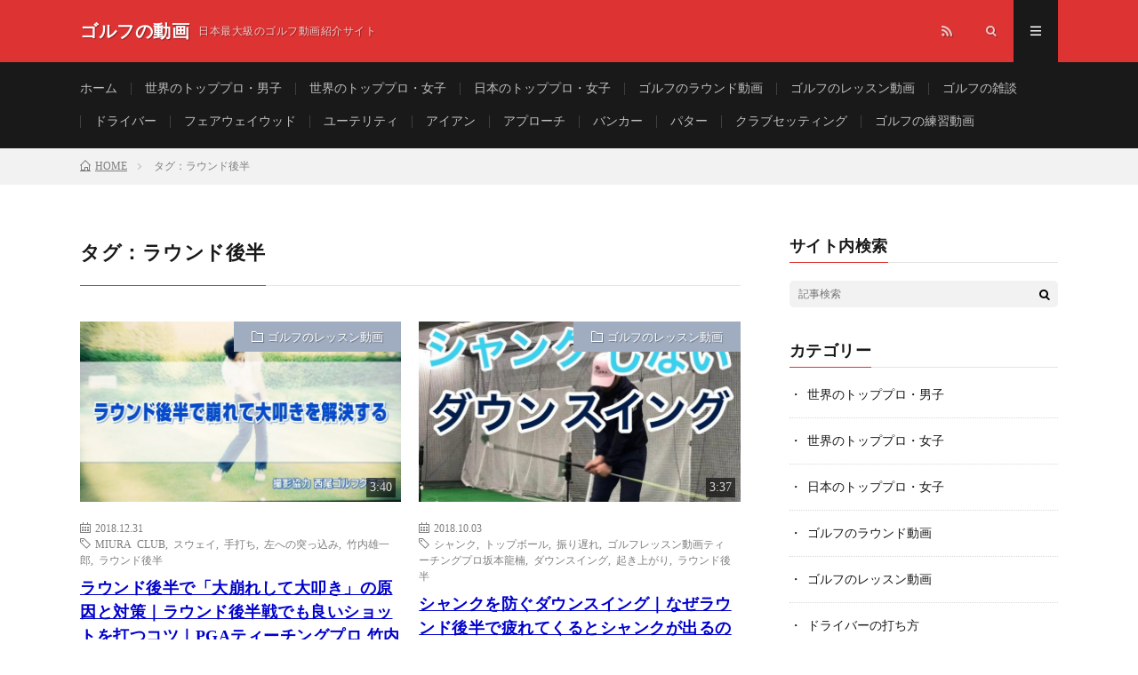

--- FILE ---
content_type: text/html; charset=UTF-8
request_url: http://www.golf-no-douga.com/tag/%E3%83%A9%E3%82%A6%E3%83%B3%E3%83%89%E5%BE%8C%E5%8D%8A/
body_size: 157337
content:
<!DOCTYPE html>
<html lang="ja" prefix="og: http://ogp.me/ns#">
<head prefix="og: http://ogp.me/ns# fb: http://ogp.me/ns/fb# article: http://ogp.me/ns/article#">
<meta charset="UTF-8">
<title>タグ：ラウンド後半│ゴルフの動画</title>
<link rel='stylesheet' id='sb-type-std-css'  href='http://www.golf-no-douga.com/wp-content/plugins/speech-bubble/css/sb-type-std.css?ver=4.8.5' type='text/css' media='all' />
<link rel='stylesheet' id='sb-type-fb-css'  href='http://www.golf-no-douga.com/wp-content/plugins/speech-bubble/css/sb-type-fb.css?ver=4.8.5' type='text/css' media='all' />
<link rel='stylesheet' id='sb-type-fb-flat-css'  href='http://www.golf-no-douga.com/wp-content/plugins/speech-bubble/css/sb-type-fb-flat.css?ver=4.8.5' type='text/css' media='all' />
<link rel='stylesheet' id='sb-type-ln-css'  href='http://www.golf-no-douga.com/wp-content/plugins/speech-bubble/css/sb-type-ln.css?ver=4.8.5' type='text/css' media='all' />
<link rel='stylesheet' id='sb-type-ln-flat-css'  href='http://www.golf-no-douga.com/wp-content/plugins/speech-bubble/css/sb-type-ln-flat.css?ver=4.8.5' type='text/css' media='all' />
<link rel='stylesheet' id='sb-type-pink-css'  href='http://www.golf-no-douga.com/wp-content/plugins/speech-bubble/css/sb-type-pink.css?ver=4.8.5' type='text/css' media='all' />
<link rel='stylesheet' id='sb-type-rtail-css'  href='http://www.golf-no-douga.com/wp-content/plugins/speech-bubble/css/sb-type-rtail.css?ver=4.8.5' type='text/css' media='all' />
<link rel='stylesheet' id='sb-type-drop-css'  href='http://www.golf-no-douga.com/wp-content/plugins/speech-bubble/css/sb-type-drop.css?ver=4.8.5' type='text/css' media='all' />
<link rel='stylesheet' id='sb-type-think-css'  href='http://www.golf-no-douga.com/wp-content/plugins/speech-bubble/css/sb-type-think.css?ver=4.8.5' type='text/css' media='all' />
<link rel='stylesheet' id='sb-no-br-css'  href='http://www.golf-no-douga.com/wp-content/plugins/speech-bubble/css/sb-no-br.css?ver=4.8.5' type='text/css' media='all' />
<link rel='stylesheet' id='hamburger.css-css'  href='http://www.golf-no-douga.com/wp-content/plugins/wp-responsive-menu/css/wpr-hamburger.css?ver=1.0' type='text/css' media='all' />
<link rel='stylesheet' id='wprmenu.css-css'  href='http://www.golf-no-douga.com/wp-content/plugins/wp-responsive-menu/css/wprmenu.css?ver=1.0' type='text/css' media='all' />
<style id='wprmenu.css-inline-css' type='text/css'>
@media only screen and ( max-width: 768px ) {
				#mg-wprm-wrap ul li {
					border-top: solid 1px rgba(255,255,255,0.05);
					border-bottom: solid 1px rgba(255,255,255,0.05);
				}
				
				#wprmenu_bar {
					background-color: #000000;
				}
			
				html body div#mg-wprm-wrap .wpr_submit .icon.icon-search {
					color: #FFFFFF;
				}
				#wprmenu_bar .menu_title, #wprmenu_bar .wprmenu_icon_menu {
					color: #FFFFFF;
				}
				#wprmenu_bar .menu_title {
					font-size: 20px;
					font-weight: normal;
				}
				#mg-wprm-wrap li.menu-item a {
					font-size: 14px;
					text-transform: uppercase;
					font-weight: normal;
				}
				#mg-wprm-wrap li.menu-item-has-children ul.sub-menu a {
					font-size: 15px;
					text-transform: uppercase;
					font-weight: normal;
				}
				#mg-wprm-wrap li.current-menu-item > a {
					background: #191919;
				}
				#mg-wprm-wrap li.current-menu-item > a,
				#mg-wprm-wrap li.current-menu-item span.wprmenu_icon{
					color: #ffffff !important;
				}
				#mg-wprm-wrap {
					background-color: #191919;
				}
				.cbp-spmenu-push-toright {
					left: 80% ;
				}
				.cbp-spmenu-push-toright .mm-slideout {
					left:80% ;
				}
				.cbp-spmenu-push-toleft {
					left: -80% ;
				}
				#mg-wprm-wrap.cbp-spmenu-right,
				#mg-wprm-wrap.cbp-spmenu-left,
				#mg-wprm-wrap.cbp-spmenu-right.custom,
				#mg-wprm-wrap.cbp-spmenu-left.custom,
				.cbp-spmenu-vertical {
					width: 80%;
					max-width: 400px;
				}
				#mg-wprm-wrap ul#wprmenu_menu_ul li.menu-item a,
				div#mg-wprm-wrap ul li span.wprmenu_icon {
					color: #FFFFFF !important;
				}
				#mg-wprm-wrap ul#wprmenu_menu_ul li.menu-item a:hover {
					background: #191919;
					color: #dd1111 !important;
				}
				div#mg-wprm-wrap ul>li:hover>span.wprmenu_icon {
					color: #dd1111 !important;
				}
				.wprmenu_bar .hamburger-inner, .wprmenu_bar .hamburger-inner::before, .wprmenu_bar .hamburger-inner::after {
					background: #FFFFFF;
				}
				.wprmenu_bar .hamburger:hover .hamburger-inner, .wprmenu_bar .hamburger:hover .hamburger-inner::before,
			 .wprmenu_bar .hamburger:hover .hamburger-inner::after {
				background: #FFFFFF;
				}
			div.wprmenu_bar div.hamburger{padding-right: 6px !important;}
				#wprmenu_menu.left {
					width:80%;
					left: -80%;
					right: auto;
				}
				#wprmenu_menu.right {
					width:80%;
					right: -80%;
					left: auto;
				}
			
					.wprmenu_bar .hamburger {
						float: left;
					}
					.wprmenu_bar #custom_menu_icon.hamburger {
						top: 0px;
						left: 0px;
						float: left !important;
						background-color: #CCCCCC;
					}
					

				.custMenu #custom_menu_icon {
				display: block;
			}html { padding-top: 42px !important; }#wprmenu_bar,#mg-wprm-wrap { display: block; }
			div#wpadminbar { position: fixed; }}
</style>
<link rel='stylesheet' id='wpr_icons-css'  href='http://www.golf-no-douga.com/wp-content/plugins/wp-responsive-menu/inc/icons/style.css?ver=1.0' type='text/css' media='all' />
<script type='text/javascript' src='http://www.golf-no-douga.com/wp-includes/js/jquery/jquery.js?ver=1.12.4'></script>
<script type='text/javascript' src='http://www.golf-no-douga.com/wp-includes/js/jquery/jquery-migrate.min.js?ver=1.4.1'></script>
<script type='text/javascript' src='http://www.golf-no-douga.com/wp-content/plugins/wp-responsive-menu/js/modernizr.custom.js?ver=1.0'></script>
<script type='text/javascript' src='http://www.golf-no-douga.com/wp-content/plugins/wp-responsive-menu/js/jquery.touchSwipe.min.js?ver=1.0'></script>
<script type='text/javascript'>
/* <![CDATA[ */
var wprmenu = {"zooming":"no","from_width":"768","push_width":"400","menu_width":"80","parent_click":"yes","swipe":"no"};
/* ]]> */
</script>
<script type='text/javascript' src='http://www.golf-no-douga.com/wp-content/plugins/wp-responsive-menu/js/wprmenu.js?ver=1.0'></script>
<link rel='https://api.w.org/' href='http://www.golf-no-douga.com/wp-json/' />
<meta http-equiv="X-UA-Compatible" content="IE=edge">
<meta name="viewport" content="width=device-width, initial-scale=1, shrink-to-fit=no">
<link rel="dns-prefetch" href="//www.google.com">
<link rel="dns-prefetch" href="//www.google-analytics.com">
<link rel="dns-prefetch" href="//fonts.googleapis.com">
<link rel="dns-prefetch" href="//fonts.gstatic.com">
<link rel="dns-prefetch" href="//pagead2.googlesyndication.com">
<link rel="dns-prefetch" href="//googleads.g.doubleclick.net">
<link rel="dns-prefetch" href="//www.gstatic.com">
<link rel="stylesheet" href="http://www.golf-no-douga.com/wp-content/themes/lionmedia/style.css">
<link rel="stylesheet" href="http://www.golf-no-douga.com/wp-content/themes/lionmedia/css/icon.css">
<link class="css-async" rel href="https://fonts.googleapis.com/css?family=Lato:400,700,900">
<style type="text/css">
.l-header,
.searchNavi__title,
.key__cat,
.eyecatch__cat,
.rankingBox__title,
.categoryDescription,
.pagetop,
.contactTable__header .required,
.heading.heading-primary .heading__bg,
.btn__link:hover,
.widget .tag-cloud-link:hover,
.comment-respond .submit:hover,
.comments__list .comment-reply-link:hover,
.widget .calendar_wrap tbody a:hover,
.comments__list .comment-meta{background:#dd3333;}

.heading.heading-first,
.heading.heading-widget::before,
.heading.heading-footer::before,
.btn__link,
.widget .tag-cloud-link,
.comment-respond .submit,
.comments__list .comment-reply-link,
.content a:hover,
.t-light .l-footer{border-color:#dd3333;}

.categoryBox__title,
.dateList__item a[rel=tag]:hover,
.copySns__copyLink:hover,
.btn__link,
.widget .tag-cloud-link,
.comment-respond .submit,
.comments__list .comment-reply-link,
.widget a:hover,
.widget ul li .rsswidget,
.content a,
.content h2:first-letter,
.related__title{color:#dd3333;}

.c-user01 {color:#08003d}
.bgc-user01 {background:#08003d}
.hc-user01:hover {color:#08003d}
.c-user01 {color:#000}
.bgc-user01 {background:#000}
.hc-user01:hover {color:#000}
.c-user01 {color:#000}
.bgc-user01 {background:#000}
.hc-user01:hover {color:#000}
.c-user01 {color:#000}
.bgc-user01 {background:#000}
.hc-user01:hover {color:#000}
.c-user01 {color:#000}
.bgc-user01 {background:#000}
.hc-user01:hover {color:#000}
</style>
<meta property="og:site_name" content="ゴルフの動画" />
<meta property="og:type" content="website" />
<meta property="og:title" content="タグ：ラウンド後半│ゴルフの動画" />
<meta property="og:description" content="日本最大級のゴルフ動画紹介サイト" />
<meta property="og:url" content="http://www.golf-no-douga.com/tag/miura-club/" />
<meta property="og:image" content="http://www.golf-no-douga.com/wp-content/themes/lionmedia/img/img_no.gif" />
<meta name="twitter:card" content="summary_large_image" />
</head>
<body class="t-dark">
<script>
  (function(i,s,o,g,r,a,m){i['GoogleAnalyticsObject']=r;i[r]=i[r]||function(){
  (i[r].q=i[r].q||[]).push(arguments)},i[r].l=1*new Date();a=s.createElement(o),
  m=s.getElementsByTagName(o)[0];a.async=1;a.src=g;m.parentNode.insertBefore(a,m)
  })(window,document,'script','https://www.google-analytics.com/analytics.js','ga');

  ga('create', 'UA-9250205-4', 'auto');
  ga('send', 'pageview');
</script>

  <!--l-header-->
  <header class="l-header">
    <div class="container">
      
      <div class="siteTitle">
	          <p class="siteTitle__name  u-txtShdw">
          <a class="siteTitle__link" href="http://www.golf-no-douga.com">
            <span class="siteTitle__main">ゴルフの動画</span>
          </a>
          <span class="siteTitle__sub">日本最大級のゴルフ動画紹介サイト</span>
		</p>	        </div>
      
      <nav class="menuNavi">      
                <ul class="menuNavi__list">
		                            <li class="menuNavi__item u-none-sp u-txtShdw"><a class="menuNavi__link icon-rss" href="http://www.golf-no-douga.com/feed/"></a></li>
					              <li class="menuNavi__item u-txtShdw"><span class="menuNavi__link icon-search" id="menuNavi__search" onclick="toggle__search();"></span></li>
            <li class="menuNavi__item u-txtShdw"><span class="menuNavi__link menuNavi__link-current icon-menu" id="menuNavi__menu" onclick="toggle__menu();"></span></li>
                  </ul>
      </nav>
      
    </div>
  </header>
  <!--/l-header-->
  
  <!--l-extra-->
        <div class="l-extraNone" id="extra__search">
      <div class="container">
        <div class="searchNavi">
                    <div class="searchNavi__title u-txtShdw">注目キーワード</div>
          <ul class="searchNavi__list">
                          <li class="searchNavi__item"><a class="searchNavi__link" href="http://www.golf-no-douga.com/?s=スライス">スライス</a></li>
                          <li class="searchNavi__item"><a class="searchNavi__link" href="http://www.golf-no-douga.com/?s=ダフリ">ダフリ</a></li>
                          <li class="searchNavi__item"><a class="searchNavi__link" href="http://www.golf-no-douga.com/?s=シャンク">シャンク</a></li>
                          <li class="searchNavi__item"><a class="searchNavi__link" href="http://www.golf-no-douga.com/?s=シャフトクロス">シャフトクロス</a></li>
                          <li class="searchNavi__item"><a class="searchNavi__link" href="http://www.golf-no-douga.com/?s=左足下がり">左足下がり</a></li>
			          </ul>
                    
                <div class="searchBox">
        <form class="searchBox__form" method="get" target="_top" action="http://www.golf-no-douga.com/" >
          <input class="searchBox__input" type="text" maxlength="50" name="s" placeholder="記事検索"><button class="searchBox__submit icon-search" type="submit" value="search"> </button>
        </form>
      </div>        </div>
      </div>
    </div>
        
    <div class="l-extra" id="extra__menu">
      <div class="container container-max">
        <nav class="globalNavi">
          <ul class="globalNavi__list">
          	        <li id="menu-item-195" class="menu-item menu-item-type-custom menu-item-object-custom menu-item-home menu-item-195"><a href="http://www.golf-no-douga.com/">ホーム</a></li>
<li id="menu-item-2899" class="menu-item menu-item-type-taxonomy menu-item-object-category menu-item-2899"><a href="http://www.golf-no-douga.com/category/%e4%b8%96%e7%95%8c%e3%81%ae%e3%83%88%e3%83%83%e3%83%97%e3%83%97%e3%83%ad%e3%83%bb%e7%94%b7%e5%ad%90/">世界のトッププロ・男子</a></li>
<li id="menu-item-2900" class="menu-item menu-item-type-taxonomy menu-item-object-category menu-item-2900"><a href="http://www.golf-no-douga.com/category/%e4%b8%96%e7%95%8c%e3%81%ae%e3%83%88%e3%83%83%e3%83%97%e3%83%97%e3%83%ad%e3%83%bb%e5%a5%b3%e5%ad%90/">世界のトッププロ・女子</a></li>
<li id="menu-item-6193" class="menu-item menu-item-type-taxonomy menu-item-object-category menu-item-6193"><a href="http://www.golf-no-douga.com/category/%e6%97%a5%e6%9c%ac%e3%81%ae%e3%83%88%e3%83%83%e3%83%97%e3%83%97%e3%83%ad%e3%83%bb%e5%a5%b3%e5%ad%90/">日本のトッププロ・女子</a></li>
<li id="menu-item-2901" class="menu-item menu-item-type-taxonomy menu-item-object-category menu-item-2901"><a href="http://www.golf-no-douga.com/category/%e3%82%b4%e3%83%ab%e3%83%95%e3%81%ae%e3%83%a9%e3%82%a6%e3%83%b3%e3%83%89%e5%8b%95%e7%94%bb/">ゴルフのラウンド動画</a></li>
<li id="menu-item-2902" class="menu-item menu-item-type-taxonomy menu-item-object-category menu-item-2902"><a href="http://www.golf-no-douga.com/category/%e3%82%b4%e3%83%ab%e3%83%95%e3%81%ae%e3%83%ac%e3%83%83%e3%82%b9%e3%83%b3%e5%8b%95%e7%94%bb/">ゴルフのレッスン動画</a></li>
<li id="menu-item-2904" class="menu-item menu-item-type-taxonomy menu-item-object-category menu-item-2904"><a href="http://www.golf-no-douga.com/category/%e3%82%b4%e3%83%ab%e3%83%95%e3%81%ae%e9%9b%91%e8%ab%87/">ゴルフの雑談</a></li>
<li id="menu-item-194" class="menu-item menu-item-type-taxonomy menu-item-object-category menu-item-194"><a href="http://www.golf-no-douga.com/category/%e3%83%89%e3%83%a9%e3%82%a4%e3%83%90%e3%83%bc%e3%81%ae%e6%89%93%e3%81%a1%e6%96%b9/">ドライバー</a></li>
<li id="menu-item-276" class="menu-item menu-item-type-taxonomy menu-item-object-category menu-item-276"><a href="http://www.golf-no-douga.com/category/%e3%83%95%e3%82%a7%e3%82%a2%e3%82%a6%e3%82%a7%e3%82%a4%e3%82%a6%e3%83%83%e3%83%89%e3%81%ae%e6%89%93%e3%81%a1%e6%96%b9/">フェアウェイウッド</a></li>
<li id="menu-item-303" class="menu-item menu-item-type-taxonomy menu-item-object-category menu-item-303"><a href="http://www.golf-no-douga.com/category/%e3%83%a6%e3%83%bc%e3%83%86%e3%83%aa%e3%83%86%e3%82%a3%e3%81%ae%e6%89%93%e3%81%a1%e6%96%b9/">ユーテリティ</a></li>
<li id="menu-item-193" class="menu-item menu-item-type-taxonomy menu-item-object-category menu-item-193"><a href="http://www.golf-no-douga.com/category/%e3%82%a2%e3%82%a4%e3%82%a2%e3%83%b3%e3%81%ae%e6%89%93%e3%81%a1%e6%96%b9/">アイアン</a></li>
<li id="menu-item-347" class="menu-item menu-item-type-taxonomy menu-item-object-category menu-item-347"><a href="http://www.golf-no-douga.com/category/%e3%82%a2%e3%83%97%e3%83%ad%e3%83%bc%e3%83%81%e3%81%ae%e6%89%93%e3%81%a1%e6%96%b9/">アプローチ</a></li>
<li id="menu-item-385" class="menu-item menu-item-type-taxonomy menu-item-object-category menu-item-385"><a href="http://www.golf-no-douga.com/category/%e3%83%90%e3%83%b3%e3%82%ab%e3%83%bc%e3%82%b7%e3%83%a7%e3%83%83%e3%83%88%e3%81%ae%e6%89%93%e3%81%a1%e6%96%b9/">バンカー</a></li>
<li id="menu-item-398" class="menu-item menu-item-type-taxonomy menu-item-object-category menu-item-398"><a href="http://www.golf-no-douga.com/category/%e3%83%91%e3%82%bf%e3%83%bc%e3%81%ae%e6%89%93%e3%81%a1%e6%96%b9/">パター</a></li>
<li id="menu-item-2905" class="menu-item menu-item-type-taxonomy menu-item-object-category menu-item-2905"><a href="http://www.golf-no-douga.com/category/%e3%82%af%e3%83%a9%e3%83%96%e3%82%bb%e3%83%83%e3%83%86%e3%82%a3%e3%83%b3%e3%82%b0/">クラブセッティング</a></li>
<li id="menu-item-3660" class="menu-item menu-item-type-taxonomy menu-item-object-category menu-item-3660"><a href="http://www.golf-no-douga.com/category/%e3%82%b4%e3%83%ab%e3%83%95%e3%81%ae%e7%b7%b4%e7%bf%92%e5%8b%95%e7%94%bb/">ゴルフの練習動画</a></li>
	                          		                                  <li class="menu-item u-none-pc"><a class="icon-rss" href="http://www.golf-no-douga.com/feed/"></a></li>
			  		                        </ul>
        </nav>
      </div>
    </div>
  <!--/l-extra-->


<div class="breadcrumb"><div class="container"><ul class="breadcrumb__list" itemscope itemtype="http://schema.org/BreadcrumbList"><li class="breadcrumb__item" itemprop="itemListElement" itemscope itemtype="http://schema.org/ListItem"><a class="breadcrumb__link" itemprop="item" href="http://www.golf-no-douga.com/"><span class="icon-home" itemprop="name">HOME</span></a></li><li class="breadcrumb__item" itemprop="itemListElement" itemscope itemtype="http://schema.org/ListItem"><span itemprop="name">タグ：ラウンド後半</span></li></ul></div></div>   
  <!-- l-wrapper -->
  <div class="l-wrapper">
	
    <!-- l-main -->
    <main class="l-main">
	  
            <header class="archiveTitle">
        <h1 class="heading heading-first">タグ：ラウンド後半</h1>
		      </header>
      	  
	  	    	  


	          <div class="archive">
        
        
	    


	                  <article class="archiveItem">
        
        <div class="eyecatch eyecatch-archive">
                    <span class="eyecatch__cat bgc-lavendergray u-txtShdw"><a href="http://www.golf-no-douga.com/category/%e3%82%b4%e3%83%ab%e3%83%95%e3%81%ae%e3%83%ac%e3%83%83%e3%82%b9%e3%83%b3%e5%8b%95%e7%94%bb/" rel="category tag">ゴルフのレッスン動画</a></span>
          <span class="play_time">3:40</span>
          <a href="http://www.golf-no-douga.com/qmc62fguek0/"><img width="730" height="410" src="http://www.golf-no-douga.com/wp-content/uploads/2018/12/qmC62FGUek0_FULLHD-730x410.jpg" class="attachment-icatch size-icatch wp-post-image" alt="" /></a>
        </div>
        
        <ul class="dateList dateList-archive">
          <li class="dateList__item icon-calendar">2018.12.31</li>
                      <li class="dateList__item icon-tag"><a href="http://www.golf-no-douga.com/tag/miura-club/" rel="tag">MIURA CLUB</a>, <a href="http://www.golf-no-douga.com/tag/%e3%82%b9%e3%82%a6%e3%82%a7%e3%82%a4/" rel="tag">スウェイ</a>, <a href="http://www.golf-no-douga.com/tag/%e6%89%8b%e6%89%93%e3%81%a1/" rel="tag">手打ち</a>, <a href="http://www.golf-no-douga.com/tag/%e5%b7%a6%e3%81%b8%e3%81%ae%e7%aa%81%e3%81%a3%e8%be%bc%e3%81%bf/" rel="tag">左への突っ込み</a>, <a href="http://www.golf-no-douga.com/tag/%e7%ab%b9%e5%86%85%e9%9b%84%e4%b8%80%e9%83%8e/" rel="tag">竹内雄一郎</a>, <a href="http://www.golf-no-douga.com/tag/%e3%83%a9%e3%82%a6%e3%83%b3%e3%83%89%e5%be%8c%e5%8d%8a/" rel="tag">ラウンド後半</a></li>
                  </ul>

        <h2 class="heading heading-archive">
          <a class=" hc-lavendergray" href="http://www.golf-no-douga.com/qmc62fguek0/">ラウンド後半で「大崩れして大叩き」の原因と対策｜ラウンド後半戦でも良いショットを打つコツ｜PGAティーチングプロ 竹内雄一郎</a>
        </h2>
        
        <p class="archiveItem__text u-none-sp">
		          </p>
      
      </article>
      
      
       	    


	                  <article class="archiveItem">
        
        <div class="eyecatch eyecatch-archive">
                    <span class="eyecatch__cat bgc-lavendergray u-txtShdw"><a href="http://www.golf-no-douga.com/category/%e3%82%b4%e3%83%ab%e3%83%95%e3%81%ae%e3%83%ac%e3%83%83%e3%82%b9%e3%83%b3%e5%8b%95%e7%94%bb/" rel="category tag">ゴルフのレッスン動画</a></span>
          <span class="play_time">3:37</span>
          <a href="http://www.golf-no-douga.com/aybmmqwj16y/"><img width="730" height="410" src="http://www.golf-no-douga.com/wp-content/uploads/2018/10/ayBMMQWJ16Y_FULLHD-730x410.jpg" class="attachment-icatch size-icatch wp-post-image" alt="" /></a>
        </div>
        
        <ul class="dateList dateList-archive">
          <li class="dateList__item icon-calendar">2018.10.03</li>
                      <li class="dateList__item icon-tag"><a href="http://www.golf-no-douga.com/tag/%e3%82%b7%e3%83%a3%e3%83%b3%e3%82%af/" rel="tag">シャンク</a>, <a href="http://www.golf-no-douga.com/tag/%e3%83%88%e3%83%83%e3%83%97%e3%83%9c%e3%83%bc%e3%83%ab/" rel="tag">トップボール</a>, <a href="http://www.golf-no-douga.com/tag/%e6%8c%af%e3%82%8a%e9%81%85%e3%82%8c/" rel="tag">振り遅れ</a>, <a href="http://www.golf-no-douga.com/tag/%e3%82%b4%e3%83%ab%e3%83%95%e3%83%ac%e3%83%83%e3%82%b9%e3%83%b3%e5%8b%95%e7%94%bb%e3%83%86%e3%82%a3%e3%83%bc%e3%83%81%e3%83%b3%e3%82%b0%e3%83%97%e3%83%ad%e5%9d%82%e6%9c%ac%e9%be%8d%e6%a5%a0/" rel="tag">ゴルフレッスン動画ティーチングプロ坂本龍楠</a>, <a href="http://www.golf-no-douga.com/tag/%e3%83%80%e3%82%a6%e3%83%b3%e3%82%b9%e3%82%a4%e3%83%b3%e3%82%b0/" rel="tag">ダウンスイング</a>, <a href="http://www.golf-no-douga.com/tag/%e8%b5%b7%e3%81%8d%e4%b8%8a%e3%81%8c%e3%82%8a/" rel="tag">起き上がり</a>, <a href="http://www.golf-no-douga.com/tag/%e3%83%a9%e3%82%a6%e3%83%b3%e3%83%89%e5%be%8c%e5%8d%8a/" rel="tag">ラウンド後半</a></li>
                  </ul>

        <h2 class="heading heading-archive">
          <a class=" hc-lavendergray" href="http://www.golf-no-douga.com/aybmmqwj16y/">シャンクを防ぐダウンスイング｜なぜラウンド後半で疲れてくるとシャンクが出るのか？</a>
        </h2>
        
        <p class="archiveItem__text u-none-sp">
		          </p>
      
      </article>
      
      
       	    


	                  <article class="archiveItem">
        
        <div class="eyecatch eyecatch-archive">
                    <span class="eyecatch__cat bgc-lavendergray u-txtShdw"><a href="http://www.golf-no-douga.com/category/%e3%82%b4%e3%83%ab%e3%83%95%e3%81%ae%e3%83%ac%e3%83%83%e3%82%b9%e3%83%b3%e5%8b%95%e7%94%bb/" rel="category tag">ゴルフのレッスン動画</a></span>
          <span class="play_time">2:52</span>
          <a href="http://www.golf-no-douga.com/o2lci1quvq/"><img width="730" height="410" src="http://www.golf-no-douga.com/wp-content/uploads/2018/04/o2lci1qUVQ_FULLHD-730x410.jpg" class="attachment-icatch size-icatch wp-post-image" alt="" /></a>
        </div>
        
        <ul class="dateList dateList-archive">
          <li class="dateList__item icon-calendar">2018.04.20</li>
                      <li class="dateList__item icon-tag"><a href="http://www.golf-no-douga.com/tag/miura-club/" rel="tag">MIURA CLUB</a>, <a href="http://www.golf-no-douga.com/tag/%e3%83%80%e3%83%95%e3%83%aa/" rel="tag">ダフリ</a>, <a href="http://www.golf-no-douga.com/tag/%e5%89%8d%e5%82%be%e5%a7%bf%e5%8b%a2%e3%81%ae%e3%82%ad%e3%83%bc%e3%83%97/" rel="tag">前傾姿勢のキープ</a>, <a href="http://www.golf-no-douga.com/tag/%e3%83%a9%e3%82%a6%e3%83%b3%e3%83%89%e5%be%8c%e5%8d%8a/" rel="tag">ラウンド後半</a></li>
                  </ul>

        <h2 class="heading heading-archive">
          <a class=" hc-lavendergray" href="http://www.golf-no-douga.com/o2lci1quvq/">ラウンド後半でダフリが出る人への特効薬｜クラブを「5cmぐらい短く持つ」とダフリが解消されるパターンが非常に多いです。</a>
        </h2>
        
        <p class="archiveItem__text u-none-sp">
		          </p>
      
      </article>
      
      
       	            </div>
	  	  
	        
    </main>
    <!-- /l-main -->
    
	    <!-- l-sidebar -->
          <div class="l-sidebar">
	  
	  
	          <aside class="widget"><h2 class="heading heading-widget">サイト内検索</h2>      <div class="searchBox">
        <form class="searchBox__form" method="get" target="_top" action="http://www.golf-no-douga.com/" >
          <input class="searchBox__input" type="text" maxlength="50" name="s" placeholder="記事検索"><button class="searchBox__submit icon-search" type="submit" value="search"> </button>
        </form>
      </div></aside><aside class="widget"><h2 class="heading heading-widget">カテゴリー</h2>		<ul>
	<li class="cat-item cat-item-56"><a href="http://www.golf-no-douga.com/category/%e4%b8%96%e7%95%8c%e3%81%ae%e3%83%88%e3%83%83%e3%83%97%e3%83%97%e3%83%ad%e3%83%bb%e7%94%b7%e5%ad%90/" title="世界最高峰のゴルフツアー「PGA TOUR（米国男子ゴルフツアー）」や、「European Tour（欧州男子ゴルフツアー）」で活躍するトッププロたちを紹介しています。">世界のトッププロ・男子</a>
</li>
	<li class="cat-item cat-item-74"><a href="http://www.golf-no-douga.com/category/%e4%b8%96%e7%95%8c%e3%81%ae%e3%83%88%e3%83%83%e3%83%97%e3%83%97%e3%83%ad%e3%83%bb%e5%a5%b3%e5%ad%90/" title="世界最高峰のゴルフツアー「LPGA TOUR（米国女子ゴルフツアー）」で活躍するトッププロたちを紹介しています。">世界のトッププロ・女子</a>
</li>
	<li class="cat-item cat-item-603"><a href="http://www.golf-no-douga.com/category/%e6%97%a5%e6%9c%ac%e3%81%ae%e3%83%88%e3%83%83%e3%83%97%e3%83%97%e3%83%ad%e3%83%bb%e5%a5%b3%e5%ad%90/" title="国内最高峰のゴルフツアー「LPGAツアー（日本女子プロゴルフ・トーナメント）」で活躍するトッププロたちを紹介しています。">日本のトッププロ・女子</a>
</li>
	<li class="cat-item cat-item-2"><a href="http://www.golf-no-douga.com/category/%e3%82%b4%e3%83%ab%e3%83%95%e3%81%ae%e3%83%a9%e3%82%a6%e3%83%b3%e3%83%89%e5%8b%95%e7%94%bb/" title="「ゴルフのラウンド動画」の紹介に特化したカテゴリーです。上級者やプロゴルファーの「ラウンド動画」「ラウンドレッスン動画」などを大量に紹介しています。上手い人たちの実際のラウンド動画を観るのはゴルフ上達の近道です！">ゴルフのラウンド動画</a>
</li>
	<li class="cat-item cat-item-35"><a href="http://www.golf-no-douga.com/category/%e3%82%b4%e3%83%ab%e3%83%95%e3%81%ae%e3%83%ac%e3%83%83%e3%82%b9%e3%83%b3%e5%8b%95%e7%94%bb/" title="「ゴルフのレッスン動画」の紹介に特化したカテゴリーです。クオリティの高い「ゴルフレッスン動画」をとにかく大量に紹介しています。飛距離アップに方向性アップ、ダフリやトップ、スライスにシャンクなど、あなたの「ゴルフスイングに関する悩み」を解決してくれる「ゴルフレッスン動画」がきっと見つかりますよ！">ゴルフのレッスン動画</a>
</li>
	<li class="cat-item cat-item-16"><a href="http://www.golf-no-douga.com/category/%e3%83%89%e3%83%a9%e3%82%a4%e3%83%90%e3%83%bc%e3%81%ae%e6%89%93%e3%81%a1%e6%96%b9/" title="「ドライバーの打ち方」を解説した動画を大量に紹介しています。アマチュアゴルファーの多くが悩む「スライスの直し方」や、憧れの「ドローボールの打ち方」、そしてもちろん「飛距離アップの方法」など、あなたの「ドライバーに関する悩み」を解決する動画がきっと見つかりますよ！">ドライバーの打ち方</a>
</li>
	<li class="cat-item cat-item-32"><a href="http://www.golf-no-douga.com/category/%e3%83%95%e3%82%a7%e3%82%a2%e3%82%a6%e3%82%a7%e3%82%a4%e3%82%a6%e3%83%83%e3%83%89%e3%81%ae%e6%89%93%e3%81%a1%e6%96%b9/" title="「フェアウェイウッドの打ち方」を解説した動画を多数紹介しています。フェアウェイウッドを上手く打つにはコツがいるんです！上手く打てれば大きな武器になるのがフェアウェイウッドです！特に女性はフェアウェイウッドが打てないとゴルフにならない場合も多いはず！フェアウェイウッドの苦手意識を克服して下さい！">フェアウェイウッドの打ち方</a>
</li>
	<li class="cat-item cat-item-37"><a href="http://www.golf-no-douga.com/category/%e3%83%a6%e3%83%bc%e3%83%86%e3%83%aa%e3%83%86%e3%82%a3%e3%81%ae%e6%89%93%e3%81%a1%e6%96%b9/" title="「ユーティリティ（UT）・ハイブリッドの打ち方」を解説した動画を集めたカテゴリーです。ラフからでも飛距離を稼げるユーティリティ（UT）はアマチュアの強い味方！ユーティリティ（UT）を武器に活躍する女子プロも多いですが、反面、上級者でも意外と苦手な人が多いとも聞きます。そもそも、ユーティリティは払うように打つのか？ダウンブローで打つのか？など、「ユーティリティ（UT）」を上手く打つコツを見つけて下さい！">ユーテリティの打ち方</a>
</li>
	<li class="cat-item cat-item-23"><a href="http://www.golf-no-douga.com/category/%e3%82%a2%e3%82%a4%e3%82%a2%e3%83%b3%e3%81%ae%e6%89%93%e3%81%a1%e6%96%b9/" title="「アイアンの打ち方」を解説した動画を大量に紹介しているカテゴリーです。初心者向けの基本的なアイアンの打ち方、アイアンで多くの人が悩むダフリ・トップ・スライス・フック・ひっかけ・シャンクなどのお悩み解決系、インテンショナルスライス・インテンショナルフックなどの球筋の打ち分け方、ショートアイアン・ミドルアイアン・ロングアイアンの打ち方のコツなど、あなたの「アイアンの精度を高める」のに役立つ動画がきっと見つかりますよ！">アイアンの打ち方</a>
</li>
	<li class="cat-item cat-item-42"><a href="http://www.golf-no-douga.com/category/%e3%82%a2%e3%83%97%e3%83%ad%e3%83%bc%e3%83%81%e3%81%ae%e6%89%93%e3%81%a1%e6%96%b9/" title="「アプローチの打ち方」を解説した動画を大量に紹介しています。グリーン周りからの転がすアプローチ、バンカー越えのフワッと上げるアプローチ、高さで止めるロブショット、ボールが低く出てスピンがギュッとかかるアプローチの打ち方、30ヤードから50ヤードのアプローチの打ち方、憧れのバックスピンのかけ方など。">アプローチの打ち方</a>
</li>
	<li class="cat-item cat-item-50"><a href="http://www.golf-no-douga.com/category/%e3%83%90%e3%83%b3%e3%82%ab%e3%83%bc%e3%82%b7%e3%83%a7%e3%83%83%e3%83%88%e3%81%ae%e6%89%93%e3%81%a1%e6%96%b9/" title="「バンカーショットの打ち方」を解説した動画を数多く紹介しています。初心者向けの基本的なバンカーショットの打ち方、バンカーショットの距離感の出し方、アゴの高いバンカーからの脱出方法、バンカーショットが上手くなる練習方法、硬い砂のバンカーから上手く脱出するコツ、目玉になった時のバンカーショットの打ち方など。">バンカーショットの打ち方</a>
</li>
	<li class="cat-item cat-item-52"><a href="http://www.golf-no-douga.com/category/%e3%83%91%e3%82%bf%e3%83%bc%e3%81%ae%e6%89%93%e3%81%a1%e6%96%b9/" title="「パターの打ち方」を解説した動画を数多く紹介しています。パターの基本的な打ち方をはじめ、パターの距離感の出し方、スライスライン・フックラインの読み方、上り・下りの対応方法、効果的なパターの練習方法など。">パターの打ち方</a>
</li>
	<li class="cat-item cat-item-5"><a href="http://www.golf-no-douga.com/category/%e3%83%89%e3%83%a9%e3%82%a4%e3%83%90%e3%83%bc%e3%81%ae%e8%a9%a6%e6%89%93%e3%83%bb%e3%83%ac%e3%83%93%e3%83%a5%e3%83%bc/" title="ドライバーの試打動画を片っ端から紹介しているカテゴリーです。">ドライバーの試打・レビュー</a>
</li>
	<li class="cat-item cat-item-161"><a href="http://www.golf-no-douga.com/category/%e3%83%95%e3%82%a7%e3%82%a2%e3%82%a6%e3%82%a7%e3%82%a4%e3%82%a6%e3%83%83%e3%83%89%e3%81%ae%e8%a9%a6%e6%89%93%e3%83%bb%e3%83%ac%e3%83%93%e3%83%a5%e3%83%bc/" >フェアウェイウッドの試打・レビュー</a>
</li>
	<li class="cat-item cat-item-160"><a href="http://www.golf-no-douga.com/category/%e3%83%a6%e3%83%bc%e3%83%86%e3%82%a3%e3%83%aa%e3%83%86%e3%82%a3%e3%81%ae%e8%a9%a6%e6%89%93%e3%83%bb%e3%83%ac%e3%83%93%e3%83%a5%e3%83%bc/" >ユーティリティの試打・レビュー</a>
</li>
	<li class="cat-item cat-item-13"><a href="http://www.golf-no-douga.com/category/%e3%82%a2%e3%82%a4%e3%82%a2%e3%83%b3%e3%81%ae%e8%a9%a6%e6%89%93%e3%83%bb%e3%83%ac%e3%83%93%e3%83%a5%e3%83%bc/" title="アイアンの試打動画を片っ端から紹介しているカテゴリーです。憧れのマッスルバックアイアンから、王道のキャビティバックアイアン、今流行の飛び系アイアンまで。必ずや「狂おしいほど欲しくなるアイアン」が見つかるはず！">アイアンの試打・レビュー</a>
</li>
	<li class="cat-item cat-item-415"><a href="http://www.golf-no-douga.com/category/%e3%82%a6%e3%82%a7%e3%83%83%e3%82%b8%e3%81%ae%e8%a9%a6%e6%89%93%e3%83%bb%e3%83%ac%e3%83%93%e3%83%a5%e3%83%bc/" >ウェッジの試打・レビュー</a>
</li>
	<li class="cat-item cat-item-1458"><a href="http://www.golf-no-douga.com/category/%e3%83%91%e3%82%bf%e3%83%bc%e3%81%ae%e8%a9%a6%e6%89%93%e3%83%bb%e3%83%ac%e3%83%93%e3%83%a5%e3%83%bc/" >パターの試打・レビュー</a>
</li>
	<li class="cat-item cat-item-43"><a href="http://www.golf-no-douga.com/category/%e3%82%b4%e3%83%ab%e3%83%95%e3%83%9c%e3%83%bc%e3%83%ab%e3%81%ae%e8%a9%a6%e6%89%93%e3%83%bb%e3%83%ac%e3%83%93%e3%83%a5%e3%83%bc/" >ゴルフボールの試打・レビュー</a>
</li>
	<li class="cat-item cat-item-20"><a href="http://www.golf-no-douga.com/category/%e3%82%af%e3%83%a9%e3%83%96%e3%82%bb%e3%83%83%e3%83%86%e3%82%a3%e3%83%b3%e3%82%b0/" >クラブセッティング</a>
</li>
	<li class="cat-item cat-item-30"><a href="http://www.golf-no-douga.com/category/%e3%82%b4%e3%83%ab%e3%83%95%e3%81%ae%e3%83%ab%e3%83%bc%e3%83%ab%e3%83%bb%e3%83%9e%e3%83%8a%e3%83%bc/" title="「ゴルフのルール」や「ゴルフのマナー」を解説している動画を紹介しているカテゴリーです。特に、2019年1月から大幅に変更となった「ゴルフの新ルール」を解説している動画は全ゴルファー必見です！">ゴルフのルール・マナー</a>
</li>
	<li class="cat-item cat-item-48"><a href="http://www.golf-no-douga.com/category/%e3%82%b4%e3%83%ab%e3%83%95%e3%81%ae%e7%b7%b4%e7%bf%92%e5%8b%95%e7%94%bb/" >ゴルフの練習動画</a>
</li>
	<li class="cat-item cat-item-120"><a href="http://www.golf-no-douga.com/category/%e3%82%b4%e3%83%ab%e3%83%95%e3%81%ae%e3%83%95%e3%82%a1%e3%83%83%e3%82%b7%e3%83%a7%e3%83%b3/" >ゴルフのファッション</a>
</li>
	<li class="cat-item cat-item-176"><a href="http://www.golf-no-douga.com/category/%e3%82%b4%e3%83%ab%e3%83%95%e3%81%ae%e9%9b%91%e8%ab%87/" title="「ゴルフの雑談」カテゴリーでは、「座学系のゴルフレッスン動画」「ゴルフのセミナー動画」「ゴルフの雑学動画」、人気ゴルフ系YouTubeチャンネルの「チャンネル登録●万人記念動画」「コメント返信動画」など「ゴルフに関する雑談」全般を紹介しています。">ゴルフの雑談</a>
</li>
		</ul>
</aside><aside class="widget"><h2 class="heading heading-widget">人気のゴルフ動画ランキング</h2>        <ol class="rankListWidget">
          <li class="rankListWidget__item">
            <div class="eyecatch eyecatch-widget u-txtShdw">
              <a href="http://www.golf-no-douga.com/ad3sz4hgnua/">
			    <img width="730" height="410" src="http://www.golf-no-douga.com/wp-content/uploads/2018/02/ad3sz4hgnua-730x410.jpg" class="attachment-icatch size-icatch wp-post-image" alt="" />              </a>
            </div>
            <h3 class="rankListWidget__title"><a href="http://www.golf-no-douga.com/ad3sz4hgnua/">「魚突きドリル」がわからなくて断念してしまった人にお届けする、山本道場・山本誠二氏の、もう何度目か分からないぐらいの「魚突きドリル」詳細解説！</a></h3>
            <div class="dateList dateList-widget">
              <span class="dateList__item icon-calendar">2018.02.09</span>
              <span class="dateList__item icon-folder"><a href="http://www.golf-no-douga.com/category/%e3%82%b4%e3%83%ab%e3%83%95%e3%81%ae%e3%83%ac%e3%83%83%e3%82%b9%e3%83%b3%e5%8b%95%e7%94%bb/" rel="category tag">ゴルフのレッスン動画</a></span>
            </div>
          </li>
          <li class="rankListWidget__item">
            <div class="eyecatch eyecatch-widget u-txtShdw">
              <a href="http://www.golf-no-douga.com/v4-ieae9i-e/">
			    <img width="730" height="410" src="http://www.golf-no-douga.com/wp-content/uploads/2018/06/v4-IeaE9i-E_FULLHD-730x410.jpg" class="attachment-icatch size-icatch wp-post-image" alt="" />              </a>
            </div>
            <h3 class="rankListWidget__title"><a href="http://www.golf-no-douga.com/v4-ieae9i-e/">原英莉花プロのスイング｜ドライバーショット｜後方・正面アングル・スロー再生あり｜高画質</a></h3>
            <div class="dateList dateList-widget">
              <span class="dateList__item icon-calendar">2018.06.01</span>
              <span class="dateList__item icon-folder"><a href="http://www.golf-no-douga.com/category/%e6%97%a5%e6%9c%ac%e3%81%ae%e3%83%88%e3%83%83%e3%83%97%e3%83%97%e3%83%ad%e3%83%bb%e5%a5%b3%e5%ad%90/" rel="category tag">日本のトッププロ・女子</a></span>
            </div>
          </li>
          <li class="rankListWidget__item">
            <div class="eyecatch eyecatch-widget u-txtShdw">
              <a href="http://www.golf-no-douga.com/ewhfapiki-y/">
			    <img width="730" height="410" src="http://www.golf-no-douga.com/wp-content/uploads/2018/01/EWHfaPiki-Y_FULLHD-730x410.jpg" class="attachment-icatch size-icatch wp-post-image" alt="" />              </a>
            </div>
            <h3 class="rankListWidget__title"><a href="http://www.golf-no-douga.com/ewhfapiki-y/">ドラコン女子・杉山美帆ちゃんのマン振り！｜万振りって言葉がこんなに似合う女子もなかなかいない。【ブリストンヒル ゴルフクラブ H13-15】</a></h3>
            <div class="dateList dateList-widget">
              <span class="dateList__item icon-calendar">2018.01.23</span>
              <span class="dateList__item icon-folder"><a href="http://www.golf-no-douga.com/category/%e3%82%b4%e3%83%ab%e3%83%95%e3%81%ae%e3%83%a9%e3%82%a6%e3%83%b3%e3%83%89%e5%8b%95%e7%94%bb/" rel="category tag">ゴルフのラウンド動画</a></span>
            </div>
          </li>
          <li class="rankListWidget__item">
            <div class="eyecatch eyecatch-widget u-txtShdw">
              <a href="http://www.golf-no-douga.com/45pbeq1kbt8/">
			    <img width="640" height="360" src="http://www.golf-no-douga.com/wp-content/uploads/2017/12/45pbeq1kbt8.jpg" class="attachment-icatch size-icatch wp-post-image" alt="" />              </a>
            </div>
            <h3 class="rankListWidget__title"><a href="http://www.golf-no-douga.com/45pbeq1kbt8/">新井淳の見るだけで上手くなるスローモーションスイング｜正面アングルと背面アングル</a></h3>
            <div class="dateList dateList-widget">
              <span class="dateList__item icon-calendar">2016.06.06</span>
              <span class="dateList__item icon-folder"><a href="http://www.golf-no-douga.com/category/%e3%82%a2%e3%82%a4%e3%82%a2%e3%83%b3%e3%81%ae%e6%89%93%e3%81%a1%e6%96%b9/" rel="category tag">アイアンの打ち方</a></span>
            </div>
          </li>
          <li class="rankListWidget__item">
            <div class="eyecatch eyecatch-widget u-txtShdw">
              <a href="http://www.golf-no-douga.com/x99kd-q_bqy/">
			    <img width="730" height="410" src="http://www.golf-no-douga.com/wp-content/uploads/2019/02/X99kD-Q_BQY_FULLHD-730x410.jpg" class="attachment-icatch size-icatch wp-post-image" alt="" />              </a>
            </div>
            <h3 class="rankListWidget__title"><a href="http://www.golf-no-douga.com/x99kd-q_bqy/">ヤマハ RMX 118 ドライバー vs マルマン DANGAN（ダンガン）7 ドライバー 比較 試打インプレッション｜GOLF PLAYING 4</a></h3>
            <div class="dateList dateList-widget">
              <span class="dateList__item icon-calendar">2019.02.13</span>
              <span class="dateList__item icon-folder"><a href="http://www.golf-no-douga.com/category/%e3%83%89%e3%83%a9%e3%82%a4%e3%83%90%e3%83%bc%e3%81%ae%e8%a9%a6%e6%89%93%e3%83%bb%e3%83%ac%e3%83%93%e3%83%a5%e3%83%bc/" rel="category tag">ドライバーの試打・レビュー</a></span>
            </div>
          </li>
          <li class="rankListWidget__item">
            <div class="eyecatch eyecatch-widget u-txtShdw">
              <a href="http://www.golf-no-douga.com/jf8mc-itgdi/">
			    <img width="730" height="410" src="http://www.golf-no-douga.com/wp-content/uploads/2018/06/jF8mC-iTGDI_FULLHD-730x410.jpg" class="attachment-icatch size-icatch wp-post-image" alt="" />              </a>
            </div>
            <h3 class="rankListWidget__title"><a href="http://www.golf-no-douga.com/jf8mc-itgdi/">切り返しでの右手の使い方（外旋と内旋）｜多くのアマチュアは切り返し直後からいきなり内旋の動きが入ってしまうからミスが出る</a></h3>
            <div class="dateList dateList-widget">
              <span class="dateList__item icon-calendar">2018.06.19</span>
              <span class="dateList__item icon-folder"><a href="http://www.golf-no-douga.com/category/%e3%82%b4%e3%83%ab%e3%83%95%e3%81%ae%e3%83%ac%e3%83%83%e3%82%b9%e3%83%b3%e5%8b%95%e7%94%bb/" rel="category tag">ゴルフのレッスン動画</a></span>
            </div>
          </li>
          <li class="rankListWidget__item">
            <div class="eyecatch eyecatch-widget u-txtShdw">
              <a href="http://www.golf-no-douga.com/n4eqgs4-gby/">
			    <img width="730" height="410" src="http://www.golf-no-douga.com/wp-content/uploads/2018/04/n4eqGS4-gBY_FULLHD-730x410.jpg" class="attachment-icatch size-icatch wp-post-image" alt="" />              </a>
            </div>
            <h3 class="rankListWidget__title"><a href="http://www.golf-no-douga.com/n4eqgs4-gby/">本物（正規品）と偽物（非正規品）の見分け方｜スコッティキャメロン スタジオセレクトニューポート2</a></h3>
            <div class="dateList dateList-widget">
              <span class="dateList__item icon-calendar">2018.04.02</span>
              <span class="dateList__item icon-folder"><a href="http://www.golf-no-douga.com/category/%e3%82%b4%e3%83%ab%e3%83%95%e3%81%ae%e9%9b%91%e8%ab%87/" rel="category tag">ゴルフの雑談</a></span>
            </div>
          </li>
          <li class="rankListWidget__item">
            <div class="eyecatch eyecatch-widget u-txtShdw">
              <a href="http://www.golf-no-douga.com/b8fuyc8jkk0/">
			    <img width="730" height="410" src="http://www.golf-no-douga.com/wp-content/uploads/2018/10/b8FuYc8JKk0_FULLHD-730x410.jpg" class="attachment-icatch size-icatch wp-post-image" alt="" />              </a>
            </div>
            <h3 class="rankListWidget__title"><a href="http://www.golf-no-douga.com/b8fuyc8jkk0/">手首のヒンジコックを徹底解説｜軽いスイングでも飛距離を出す秘訣｜釣りよかでしょう × 中井学プロ</a></h3>
            <div class="dateList dateList-widget">
              <span class="dateList__item icon-calendar">2018.10.31</span>
              <span class="dateList__item icon-folder"><a href="http://www.golf-no-douga.com/category/%e3%82%b4%e3%83%ab%e3%83%95%e3%81%ae%e3%83%ac%e3%83%83%e3%82%b9%e3%83%b3%e5%8b%95%e7%94%bb/" rel="category tag">ゴルフのレッスン動画</a></span>
            </div>
          </li>
          <li class="rankListWidget__item">
            <div class="eyecatch eyecatch-widget u-txtShdw">
              <a href="http://www.golf-no-douga.com/cjd5pbkuwow/">
			    <img width="640" height="360" src="http://www.golf-no-douga.com/wp-content/uploads/2019/03/cjd5PBKUwOw.jpg" class="attachment-icatch size-icatch wp-post-image" alt="" />              </a>
            </div>
            <h3 class="rankListWidget__title"><a href="http://www.golf-no-douga.com/cjd5pbkuwow/">山本道場三姉妹（いつき・ちさと・もえな）と小学6年生りょうすけ君の練習ラウンドを編集で勝手に対決風にしてみた山本師範｜山東カントリークラブ #3</a></h3>
            <div class="dateList dateList-widget">
              <span class="dateList__item icon-calendar">2019.03.06</span>
              <span class="dateList__item icon-folder"><a href="http://www.golf-no-douga.com/category/%e3%82%b4%e3%83%ab%e3%83%95%e3%81%ae%e3%83%a9%e3%82%a6%e3%83%b3%e3%83%89%e5%8b%95%e7%94%bb/" rel="category tag">ゴルフのラウンド動画</a></span>
            </div>
          </li>
          <li class="rankListWidget__item">
            <div class="eyecatch eyecatch-widget u-txtShdw">
              <a href="http://www.golf-no-douga.com/l0esr610dca/">
			    <img width="730" height="410" src="http://www.golf-no-douga.com/wp-content/uploads/2019/10/L0ESR610dcA_FULLHD-730x410.jpg" class="attachment-icatch size-icatch wp-post-image" alt="" />              </a>
            </div>
            <h3 class="rankListWidget__title"><a href="http://www.golf-no-douga.com/l0esr610dca/">FAKE vs REAL｜激安の怪しいサイトで、テーラーメイドのM6ドライバーを買ってみたら偽物だったので本物と打ち比べてみた！｜Rick Shiels Golf</a></h3>
            <div class="dateList dateList-widget">
              <span class="dateList__item icon-calendar">2019.10.31</span>
              <span class="dateList__item icon-folder"><a href="http://www.golf-no-douga.com/category/%e3%83%89%e3%83%a9%e3%82%a4%e3%83%90%e3%83%bc%e3%81%ae%e8%a9%a6%e6%89%93%e3%83%bb%e3%83%ac%e3%83%93%e3%83%a5%e3%83%bc/" rel="category tag">ドライバーの試打・レビュー</a></span>
            </div>
          </li>
          <li class="rankListWidget__item">
            <div class="eyecatch eyecatch-widget u-txtShdw">
              <a href="http://www.golf-no-douga.com/gcjbxgtjia/">
			    <img width="730" height="410" src="http://www.golf-no-douga.com/wp-content/uploads/2018/07/GcJbxgTJiA_FULLHD-730x410.jpg" class="attachment-icatch size-icatch wp-post-image" alt="" />              </a>
            </div>
            <h3 class="rankListWidget__title"><a href="http://www.golf-no-douga.com/gcjbxgtjia/">元・賞金女王の古閑美保プロがガチレッスン！初心者ゴルファーなみきが年内100切りを本気で目指す！【古閑美保プロのガチレッスン #1】</a></h3>
            <div class="dateList dateList-widget">
              <span class="dateList__item icon-calendar">2018.07.27</span>
              <span class="dateList__item icon-folder"><a href="http://www.golf-no-douga.com/category/%e3%82%b4%e3%83%ab%e3%83%95%e3%81%ae%e3%83%ac%e3%83%83%e3%82%b9%e3%83%b3%e5%8b%95%e7%94%bb/" rel="category tag">ゴルフのレッスン動画</a></span>
            </div>
          </li>
          <li class="rankListWidget__item">
            <div class="eyecatch eyecatch-widget u-txtShdw">
              <a href="http://www.golf-no-douga.com/cugj-fnfpn4/">
			    <img width="730" height="410" src="http://www.golf-no-douga.com/wp-content/uploads/2020/01/cugj-fnfpn4-730x410.jpg" class="attachment-icatch size-icatch wp-post-image" alt="" />              </a>
            </div>
            <h3 class="rankListWidget__title"><a href="http://www.golf-no-douga.com/cugj-fnfpn4/">三枝こころ先輩がリンゴルフ卒業のご報告｜本業のモデル活動は年明けから再開｜リンゴルフを見守っていこうと思います。これまでありがとうございました。</a></h3>
            <div class="dateList dateList-widget">
              <span class="dateList__item icon-calendar">2020.01.30</span>
              <span class="dateList__item icon-folder"><a href="http://www.golf-no-douga.com/category/%e3%82%b4%e3%83%ab%e3%83%95%e3%81%ae%e9%9b%91%e8%ab%87/" rel="category tag">ゴルフの雑談</a></span>
            </div>
          </li>
          <li class="rankListWidget__item">
            <div class="eyecatch eyecatch-widget u-txtShdw">
              <a href="http://www.golf-no-douga.com/x-mr_gygurg/">
			    <img width="730" height="410" src="http://www.golf-no-douga.com/wp-content/uploads/2019/05/X-mR_GyGuRg_FULLHD-730x410.jpg" class="attachment-icatch size-icatch wp-post-image" alt="" />              </a>
            </div>
            <h3 class="rankListWidget__title"><a href="http://www.golf-no-douga.com/x-mr_gygurg/">GGスイングの肝＝P5・P6の解説｜ジョージ・ガンカスさんから直接指導を受け、日本でもこのスイングを拡げてほしいと言われて活動中の藤本コーチが解説</a></h3>
            <div class="dateList dateList-widget">
              <span class="dateList__item icon-calendar">2019.05.11</span>
              <span class="dateList__item icon-folder"><a href="http://www.golf-no-douga.com/category/%e3%82%b4%e3%83%ab%e3%83%95%e3%81%ae%e3%83%ac%e3%83%83%e3%82%b9%e3%83%b3%e5%8b%95%e7%94%bb/" rel="category tag">ゴルフのレッスン動画</a></span>
            </div>
          </li>
          <li class="rankListWidget__item">
            <div class="eyecatch eyecatch-widget u-txtShdw">
              <a href="http://www.golf-no-douga.com/atfei-upmz8/">
			    <img width="730" height="410" src="http://www.golf-no-douga.com/wp-content/uploads/2018/02/aTfEI-Upmz8_FULLHD-730x410.jpg" class="attachment-icatch size-icatch wp-post-image" alt="" />              </a>
            </div>
            <h3 class="rankListWidget__title"><a href="http://www.golf-no-douga.com/atfei-upmz8/">ゴルピア HIROの正体がついに明かされる！？なぜ1人だけ初めての沖縄でパットのラインを読めるのか？ 【④ベルビーチゴルフクラブ 1-3H】</a></h3>
            <div class="dateList dateList-widget">
              <span class="dateList__item icon-calendar">2018.02.17</span>
              <span class="dateList__item icon-folder"><a href="http://www.golf-no-douga.com/category/%e3%82%b4%e3%83%ab%e3%83%95%e3%81%ae%e3%83%a9%e3%82%a6%e3%83%b3%e3%83%89%e5%8b%95%e7%94%bb/" rel="category tag">ゴルフのラウンド動画</a></span>
            </div>
          </li>
          <li class="rankListWidget__item">
            <div class="eyecatch eyecatch-widget u-txtShdw">
              <a href="http://www.golf-no-douga.com/v5esxhc5y_0/">
			    <img width="730" height="410" src="http://www.golf-no-douga.com/wp-content/uploads/2017/05/V5EsxHC5y_0_FULLHD-730x410.jpg" class="attachment-icatch size-icatch wp-post-image" alt="" />              </a>
            </div>
            <h3 class="rankListWidget__title"><a href="http://www.golf-no-douga.com/v5esxhc5y_0/">ユーティリティーの構え方｜UTクラブが苦手で、左へのミス（ひっかけ・チーピン）が出やすい方は「構え方」に問題がある場合が多い</a></h3>
            <div class="dateList dateList-widget">
              <span class="dateList__item icon-calendar">2017.05.31</span>
              <span class="dateList__item icon-folder"><a href="http://www.golf-no-douga.com/category/%e3%83%a6%e3%83%bc%e3%83%86%e3%83%aa%e3%83%86%e3%82%a3%e3%81%ae%e6%89%93%e3%81%a1%e6%96%b9/" rel="category tag">ユーテリティの打ち方</a></span>
            </div>
          </li>
          <li class="rankListWidget__item">
            <div class="eyecatch eyecatch-widget u-txtShdw">
              <a href="http://www.golf-no-douga.com/il-cnt3m6c/">
			    <img width="730" height="410" src="http://www.golf-no-douga.com/wp-content/uploads/2017/12/il-cnt3m6c-730x410.jpg" class="attachment-icatch size-icatch wp-post-image" alt="" />              </a>
            </div>
            <h3 class="rankListWidget__title"><a href="http://www.golf-no-douga.com/il-cnt3m6c/">【美人コーチのSPECIAL LESSON】荒川侑奈｜ドライバーが曲がらなくなる方法</a></h3>
            <div class="dateList dateList-widget">
              <span class="dateList__item icon-calendar">2017.08.15</span>
              <span class="dateList__item icon-folder"><a href="http://www.golf-no-douga.com/category/%e3%83%89%e3%83%a9%e3%82%a4%e3%83%90%e3%83%bc%e3%81%ae%e6%89%93%e3%81%a1%e6%96%b9/" rel="category tag">ドライバーの打ち方</a></span>
            </div>
          </li>
          <li class="rankListWidget__item">
            <div class="eyecatch eyecatch-widget u-txtShdw">
              <a href="http://www.golf-no-douga.com/hn6b5k-4jww/">
			    <img width="640" height="360" src="http://www.golf-no-douga.com/wp-content/uploads/2018/07/hn6b5k-4jww.jpg" class="attachment-icatch size-icatch wp-post-image" alt="" />              </a>
            </div>
            <h3 class="rankListWidget__title"><a href="http://www.golf-no-douga.com/hn6b5k-4jww/">アーリーリリースの直し方｜右ひじを曲げた状態のままインパクトできるように素振りする。右肩を下げるのではなく、左サイドをしっかり回す。</a></h3>
            <div class="dateList dateList-widget">
              <span class="dateList__item icon-calendar">2018.07.18</span>
              <span class="dateList__item icon-folder"><a href="http://www.golf-no-douga.com/category/%e3%82%b4%e3%83%ab%e3%83%95%e3%81%ae%e3%83%ac%e3%83%83%e3%82%b9%e3%83%b3%e5%8b%95%e7%94%bb/" rel="category tag">ゴルフのレッスン動画</a></span>
            </div>
          </li>
          <li class="rankListWidget__item">
            <div class="eyecatch eyecatch-widget u-txtShdw">
              <a href="http://www.golf-no-douga.com/hnhrhfgi050/">
			    <img width="730" height="410" src="http://www.golf-no-douga.com/wp-content/uploads/2018/01/HNhRHFGI050_FULLHD-730x410.jpg" class="attachment-icatch size-icatch wp-post-image" alt="" />              </a>
            </div>
            <h3 class="rankListWidget__title"><a href="http://www.golf-no-douga.com/hnhrhfgi050/">グアムだ！プールだ！水着だ！｜女子旅ラウンド in グアム 【レオパレスリゾートカントリークラブ オーキッドコース 9H】</a></h3>
            <div class="dateList dateList-widget">
              <span class="dateList__item icon-calendar">2018.01.30</span>
              <span class="dateList__item icon-folder"><a href="http://www.golf-no-douga.com/category/%e3%82%b4%e3%83%ab%e3%83%95%e3%81%ae%e3%83%a9%e3%82%a6%e3%83%b3%e3%83%89%e5%8b%95%e7%94%bb/" rel="category tag">ゴルフのラウンド動画</a></span>
            </div>
          </li>
          <li class="rankListWidget__item">
            <div class="eyecatch eyecatch-widget u-txtShdw">
              <a href="http://www.golf-no-douga.com/1_owahfon_q/">
			    <img width="640" height="360" src="http://www.golf-no-douga.com/wp-content/uploads/2018/08/1_owAhFoN_Q.jpg" class="attachment-icatch size-icatch wp-post-image" alt="" />              </a>
            </div>
            <h3 class="rankListWidget__title"><a href="http://www.golf-no-douga.com/1_owahfon_q/">ダフリやアーリーリリースで悩んでいる人に見て欲しい「ボール突きドリル」の連続再生｜ 1日1回見るだけで上手くなるシリーズ！</a></h3>
            <div class="dateList dateList-widget">
              <span class="dateList__item icon-calendar">2018.08.15</span>
              <span class="dateList__item icon-folder"><a href="http://www.golf-no-douga.com/category/%e3%82%b4%e3%83%ab%e3%83%95%e3%81%ae%e3%83%ac%e3%83%83%e3%82%b9%e3%83%b3%e5%8b%95%e7%94%bb/" rel="category tag">ゴルフのレッスン動画</a></span>
            </div>
          </li>
          <li class="rankListWidget__item">
            <div class="eyecatch eyecatch-widget u-txtShdw">
              <a href="http://www.golf-no-douga.com/4jtlmtgv0r0/">
			    <img width="730" height="410" src="http://www.golf-no-douga.com/wp-content/uploads/2018/11/4jtLmtgV0R0_FULLHD-730x410.jpg" class="attachment-icatch size-icatch wp-post-image" alt="" />              </a>
            </div>
            <h3 class="rankListWidget__title"><a href="http://www.golf-no-douga.com/4jtlmtgv0r0/">アイアンがトゥ側に当たる原因と対策｜自分ではちゃんと打とうとしてるのに、手元が浮いてトゥダウンしてクラブの先っぽに当たるのには必ず理由がある</a></h3>
            <div class="dateList dateList-widget">
              <span class="dateList__item icon-calendar">2018.11.27</span>
              <span class="dateList__item icon-folder"><a href="http://www.golf-no-douga.com/category/%e3%82%a2%e3%82%a4%e3%82%a2%e3%83%b3%e3%81%ae%e6%89%93%e3%81%a1%e6%96%b9/" rel="category tag">アイアンの打ち方</a></span>
            </div>
          </li>
          <li class="rankListWidget__item">
            <div class="eyecatch eyecatch-widget u-txtShdw">
              <a href="http://www.golf-no-douga.com/ctlqczndtza/">
			    <img width="640" height="360" src="http://www.golf-no-douga.com/wp-content/uploads/2017/12/ctlqczndtza.jpg" class="attachment-icatch size-icatch wp-post-image" alt="" />              </a>
            </div>
            <h3 class="rankListWidget__title"><a href="http://www.golf-no-douga.com/ctlqczndtza/">バックスイングが上がらない人の特徴（体が硬くてもしっかり捻転できる方法）</a></h3>
            <div class="dateList dateList-widget">
              <span class="dateList__item icon-calendar">2016.12.03</span>
              <span class="dateList__item icon-folder"><a href="http://www.golf-no-douga.com/category/%e3%82%b4%e3%83%ab%e3%83%95%e3%81%ae%e3%83%ac%e3%83%83%e3%82%b9%e3%83%b3%e5%8b%95%e7%94%bb/" rel="category tag">ゴルフのレッスン動画</a></span>
            </div>
          </li>
          <li class="rankListWidget__item">
            <div class="eyecatch eyecatch-widget u-txtShdw">
              <a href="http://www.golf-no-douga.com/q7cs7ulgn7q/">
			    <img width="730" height="410" src="http://www.golf-no-douga.com/wp-content/uploads/2018/01/Q7Cs7ULGN7Q_FULLHD-730x410.jpg" class="attachment-icatch size-icatch wp-post-image" alt="" />              </a>
            </div>
            <h3 class="rankListWidget__title"><a href="http://www.golf-no-douga.com/q7cs7ulgn7q/">ドラコンで305ヤード飛ばす杉山美帆ちゃんに「ドライバーで飛ばすための練習方法」を聞きました！｜ミホさんのクラブセッティングも紹介【ブリストンヒル ゴルフクラブ H1-2】</a></h3>
            <div class="dateList dateList-widget">
              <span class="dateList__item icon-calendar">2018.01.18</span>
              <span class="dateList__item icon-folder"><a href="http://www.golf-no-douga.com/category/%e3%82%b4%e3%83%ab%e3%83%95%e3%81%ae%e3%83%a9%e3%82%a6%e3%83%b3%e3%83%89%e5%8b%95%e7%94%bb/" rel="category tag">ゴルフのラウンド動画</a></span>
            </div>
          </li>
          <li class="rankListWidget__item">
            <div class="eyecatch eyecatch-widget u-txtShdw">
              <a href="http://www.golf-no-douga.com/wbi9ye391gw/">
			    <img width="730" height="410" src="http://www.golf-no-douga.com/wp-content/uploads/2019/12/WbI9Ye391Gw_FULLHD-730x410.jpg" class="attachment-icatch size-icatch wp-post-image" alt="" />              </a>
            </div>
            <h3 class="rankListWidget__title"><a href="http://www.golf-no-douga.com/wbi9ye391gw/">上村将司プロ（マイゴルフさしみ）の試合前の練習｜イングロイヤルコレクションオープンゴルフ2019</a></h3>
            <div class="dateList dateList-widget">
              <span class="dateList__item icon-calendar">2019.12.23</span>
              <span class="dateList__item icon-folder"><a href="http://www.golf-no-douga.com/category/%e3%82%b4%e3%83%ab%e3%83%95%e3%81%ae%e7%b7%b4%e7%bf%92%e5%8b%95%e7%94%bb/" rel="category tag">ゴルフの練習動画</a></span>
            </div>
          </li>
          <li class="rankListWidget__item">
            <div class="eyecatch eyecatch-widget u-txtShdw">
              <a href="http://www.golf-no-douga.com/trylm3ape3o/">
			    <img width="640" height="360" src="http://www.golf-no-douga.com/wp-content/uploads/2018/05/trylm3ape3o.jpg" class="attachment-icatch size-icatch wp-post-image" alt="" />              </a>
            </div>
            <h3 class="rankListWidget__title"><a href="http://www.golf-no-douga.com/trylm3ape3o/">ゴルフの練習器具「フレループ」の使い方｜自分が「正しいスイング」なのか「悪いスイング」なのかがハッキリわかる！</a></h3>
            <div class="dateList dateList-widget">
              <span class="dateList__item icon-calendar">2018.05.14</span>
              <span class="dateList__item icon-folder"><a href="http://www.golf-no-douga.com/category/%e3%82%b4%e3%83%ab%e3%83%95%e3%81%ae%e7%b7%b4%e7%bf%92%e5%8b%95%e7%94%bb/" rel="category tag">ゴルフの練習動画</a></span>
            </div>
          </li>
          <li class="rankListWidget__item">
            <div class="eyecatch eyecatch-widget u-txtShdw">
              <a href="http://www.golf-no-douga.com/lexovdjjqwa/">
			    <img width="640" height="360" src="http://www.golf-no-douga.com/wp-content/uploads/2018/10/lexovdjjqwa.jpg" class="attachment-icatch size-icatch wp-post-image" alt="" />              </a>
            </div>
            <h3 class="rankListWidget__title"><a href="http://www.golf-no-douga.com/lexovdjjqwa/">インパクトゾーンが長くなる「サイドベンド」とは｜インパクトで右手というのはイメージ的には曲がっていなければいけません。</a></h3>
            <div class="dateList dateList-widget">
              <span class="dateList__item icon-calendar">2018.10.03</span>
              <span class="dateList__item icon-folder"><a href="http://www.golf-no-douga.com/category/%e3%82%b4%e3%83%ab%e3%83%95%e3%81%ae%e3%83%ac%e3%83%83%e3%82%b9%e3%83%b3%e5%8b%95%e7%94%bb/" rel="category tag">ゴルフのレッスン動画</a></span>
            </div>
          </li>
          <li class="rankListWidget__item">
            <div class="eyecatch eyecatch-widget u-txtShdw">
              <a href="http://www.golf-no-douga.com/u2_lt4rvvfu/">
			    <img width="730" height="410" src="http://www.golf-no-douga.com/wp-content/uploads/2018/01/u2_lt4rvvfu-730x410.jpg" class="attachment-icatch size-icatch wp-post-image" alt="" />              </a>
            </div>
            <h3 class="rankListWidget__title"><a href="http://www.golf-no-douga.com/u2_lt4rvvfu/">これが「魚突き」からの「すん」です！｜山本道場ゴルフ合宿 in オーストラリア｜ちさと選手の練習風景「地面反力スイング」の真実とは？</a></h3>
            <div class="dateList dateList-widget">
              <span class="dateList__item icon-calendar">2018.01.29</span>
              <span class="dateList__item icon-folder"><a href="http://www.golf-no-douga.com/category/%e3%82%b4%e3%83%ab%e3%83%95%e3%81%ae%e7%b7%b4%e7%bf%92%e5%8b%95%e7%94%bb/" rel="category tag">ゴルフの練習動画</a></span>
            </div>
          </li>
          <li class="rankListWidget__item">
            <div class="eyecatch eyecatch-widget u-txtShdw">
              <a href="http://www.golf-no-douga.com/xnqdq6ctmhi/">
			    <img width="640" height="360" src="http://www.golf-no-douga.com/wp-content/uploads/2018/07/xnqdq6ctmhi.jpg" class="attachment-icatch size-icatch wp-post-image" alt="" />              </a>
            </div>
            <h3 class="rankListWidget__title"><a href="http://www.golf-no-douga.com/xnqdq6ctmhi/">プロや上級者がウェッジでボールを拾うアレのやり方｜アプローチショットの精度を上げるために「フェースに乗せる」感覚を養おう</a></h3>
            <div class="dateList dateList-widget">
              <span class="dateList__item icon-calendar">2018.07.02</span>
              <span class="dateList__item icon-folder"><a href="http://www.golf-no-douga.com/category/%e3%82%a2%e3%83%97%e3%83%ad%e3%83%bc%e3%83%81%e3%81%ae%e6%89%93%e3%81%a1%e6%96%b9/" rel="category tag">アプローチの打ち方</a></span>
            </div>
          </li>
          <li class="rankListWidget__item">
            <div class="eyecatch eyecatch-widget u-txtShdw">
              <a href="http://www.golf-no-douga.com/6u8k4lbngt8/">
			    <img width="640" height="360" src="http://www.golf-no-douga.com/wp-content/uploads/2018/03/6u8k4lbngt8.jpg" class="attachment-icatch size-icatch wp-post-image" alt="" />              </a>
            </div>
            <h3 class="rankListWidget__title"><a href="http://www.golf-no-douga.com/6u8k4lbngt8/">切り返しでクラブを寝かすために必要な正しい知識｜トップの位置から手を真下に降ろすだけではクラブは寝ない。手が前に出ればシャフトは寝る。</a></h3>
            <div class="dateList dateList-widget">
              <span class="dateList__item icon-calendar">2018.03.25</span>
              <span class="dateList__item icon-folder"><a href="http://www.golf-no-douga.com/category/%e3%82%b4%e3%83%ab%e3%83%95%e3%81%ae%e3%83%ac%e3%83%83%e3%82%b9%e3%83%b3%e5%8b%95%e7%94%bb/" rel="category tag">ゴルフのレッスン動画</a></span>
            </div>
          </li>
          <li class="rankListWidget__item">
            <div class="eyecatch eyecatch-widget u-txtShdw">
              <a href="http://www.golf-no-douga.com/sa-4n8cxb04/">
			    <img width="730" height="410" src="http://www.golf-no-douga.com/wp-content/uploads/2020/01/sa-4n8CxB04_FULLHD-730x410.jpg" class="attachment-icatch size-icatch wp-post-image" alt="" />              </a>
            </div>
            <h3 class="rankListWidget__title"><a href="http://www.golf-no-douga.com/sa-4n8cxb04/">チッパーの実力を検証｜バンカーショット、100ヤードのショットに使えるの？｜俺のゴルフ 第90回</a></h3>
            <div class="dateList dateList-widget">
              <span class="dateList__item icon-calendar">2020.01.06</span>
              <span class="dateList__item icon-folder"><a href="http://www.golf-no-douga.com/category/%e3%82%a6%e3%82%a7%e3%83%83%e3%82%b8%e3%81%ae%e8%a9%a6%e6%89%93%e3%83%bb%e3%83%ac%e3%83%93%e3%83%a5%e3%83%bc/" rel="category tag">ウェッジの試打・レビュー</a></span>
            </div>
          </li>
          <li class="rankListWidget__item">
            <div class="eyecatch eyecatch-widget u-txtShdw">
              <a href="http://www.golf-no-douga.com/lqfqhkdws0m/">
			    <img width="730" height="410" src="http://www.golf-no-douga.com/wp-content/uploads/2018/07/LqfQHKDWs0M_FULLHD-730x410.jpg" class="attachment-icatch size-icatch wp-post-image" alt="" />              </a>
            </div>
            <h3 class="rankListWidget__title"><a href="http://www.golf-no-douga.com/lqfqhkdws0m/">切り返しでシャローにするためにはダウンスイングはワイドに！｜自分で右ひじを引き付けてタメを作らないように気をつけましょう。</a></h3>
            <div class="dateList dateList-widget">
              <span class="dateList__item icon-calendar">2018.07.13</span>
              <span class="dateList__item icon-folder"><a href="http://www.golf-no-douga.com/category/%e3%82%b4%e3%83%ab%e3%83%95%e3%81%ae%e3%83%ac%e3%83%83%e3%82%b9%e3%83%b3%e5%8b%95%e7%94%bb/" rel="category tag">ゴルフのレッスン動画</a></span>
            </div>
          </li>
          <li class="rankListWidget__item">
            <div class="eyecatch eyecatch-widget u-txtShdw">
              <a href="http://www.golf-no-douga.com/pnwr0hnmais/">
			    <img width="730" height="410" src="http://www.golf-no-douga.com/wp-content/uploads/2019/05/pNwR0hnMAIs_FULLHD-730x410.jpg" class="attachment-icatch size-icatch wp-post-image" alt="" />              </a>
            </div>
            <h3 class="rankListWidget__title"><a href="http://www.golf-no-douga.com/pnwr0hnmais/">山本道場いつき選手の「パナソニックオープンレディース2019」初日の結果報告｜ライブ配信の録画</a></h3>
            <div class="dateList dateList-widget">
              <span class="dateList__item icon-calendar">2019.05.03</span>
              <span class="dateList__item icon-folder"><a href="http://www.golf-no-douga.com/category/%e3%82%b4%e3%83%ab%e3%83%95%e3%81%ae%e9%9b%91%e8%ab%87/" rel="category tag">ゴルフの雑談</a></span>
            </div>
          </li>
          <li class="rankListWidget__item">
            <div class="eyecatch eyecatch-widget u-txtShdw">
              <a href="http://www.golf-no-douga.com/widauesdcqq/">
			    <img width="730" height="410" src="http://www.golf-no-douga.com/wp-content/uploads/2017/12/WIDaueSDcqQ_FULLHD-730x410.jpg" class="attachment-icatch size-icatch wp-post-image" alt="" />              </a>
            </div>
            <h3 class="rankListWidget__title"><a href="http://www.golf-no-douga.com/widauesdcqq/">森守洋プロのレッスンで三枝こころスイング改造中！｜こころとモリモリのスイング改造計画 第1回「パンチショットの打ち方」</a></h3>
            <div class="dateList dateList-widget">
              <span class="dateList__item icon-calendar">2017.12.20</span>
              <span class="dateList__item icon-folder"><a href="http://www.golf-no-douga.com/category/%e3%82%b4%e3%83%ab%e3%83%95%e3%81%ae%e3%83%ac%e3%83%83%e3%82%b9%e3%83%b3%e5%8b%95%e7%94%bb/" rel="category tag">ゴルフのレッスン動画</a></span>
            </div>
          </li>
          <li class="rankListWidget__item">
            <div class="eyecatch eyecatch-widget u-txtShdw">
              <a href="http://www.golf-no-douga.com/aw64pp-ehyk-2/">
			    <img width="640" height="360" src="http://www.golf-no-douga.com/wp-content/uploads/2017/07/aw64pp-ehyk-2.jpg" class="attachment-icatch size-icatch wp-post-image" alt="" />              </a>
            </div>
            <h3 class="rankListWidget__title"><a href="http://www.golf-no-douga.com/aw64pp-ehyk-2/">ドライバーがヒールに当たる原因｜トップの位置からいきなり遠心力を使うと、腕が身体から離れてしまうのでヒールに当たってしまう。</a></h3>
            <div class="dateList dateList-widget">
              <span class="dateList__item icon-calendar">2017.07.02</span>
              <span class="dateList__item icon-folder"><a href="http://www.golf-no-douga.com/category/%e3%83%89%e3%83%a9%e3%82%a4%e3%83%90%e3%83%bc%e3%81%ae%e6%89%93%e3%81%a1%e6%96%b9/" rel="category tag">ドライバーの打ち方</a></span>
            </div>
          </li>
          <li class="rankListWidget__item">
            <div class="eyecatch eyecatch-widget u-txtShdw">
              <a href="http://www.golf-no-douga.com/djl5haqndco/">
			    <img width="730" height="410" src="http://www.golf-no-douga.com/wp-content/uploads/2018/01/djl5haqndco-730x410.jpg" class="attachment-icatch size-icatch wp-post-image" alt="" />              </a>
            </div>
            <h3 class="rankListWidget__title"><a href="http://www.golf-no-douga.com/djl5haqndco/">山本道場の所属選手（いつき選手）とジュニア生（ちさと・しおり・もえな）でゴルフ王国・オーストラリアへゴルフ合宿！練習初日の様子｜芝の違い解説</a></h3>
            <div class="dateList dateList-widget">
              <span class="dateList__item icon-calendar">2018.01.18</span>
              <span class="dateList__item icon-folder"><a href="http://www.golf-no-douga.com/category/%e3%82%b4%e3%83%ab%e3%83%95%e3%81%ae%e7%b7%b4%e7%bf%92%e5%8b%95%e7%94%bb/" rel="category tag">ゴルフの練習動画</a></span>
            </div>
          </li>
          <li class="rankListWidget__item">
            <div class="eyecatch eyecatch-widget u-txtShdw">
              <a href="http://www.golf-no-douga.com/rn9ril5zy90/">
			    <img width="730" height="410" src="http://www.golf-no-douga.com/wp-content/uploads/2019/01/RN9RIl5ZY90_FULLHD-730x410.jpg" class="attachment-icatch size-icatch wp-post-image" alt="" />              </a>
            </div>
            <h3 class="rankListWidget__title"><a href="http://www.golf-no-douga.com/rn9ril5zy90/">ダウンスイングの「右わきの締め方」を徹底解説！｜わきが甘い人はインパクトの位置が狂う 【古閑美保プロのレッスン】</a></h3>
            <div class="dateList dateList-widget">
              <span class="dateList__item icon-calendar">2019.01.25</span>
              <span class="dateList__item icon-folder"><a href="http://www.golf-no-douga.com/category/%e3%82%a2%e3%82%a4%e3%82%a2%e3%83%b3%e3%81%ae%e6%89%93%e3%81%a1%e6%96%b9/" rel="category tag">アイアンの打ち方</a></span>
            </div>
          </li>
          <li class="rankListWidget__item">
            <div class="eyecatch eyecatch-widget u-txtShdw">
              <a href="http://www.golf-no-douga.com/ed9sxkdf_bq/">
			    <img width="730" height="410" src="http://www.golf-no-douga.com/wp-content/uploads/2018/07/ed9sxKdF_bQ_FULLHD-730x410.jpg" class="attachment-icatch size-icatch wp-post-image" alt="" />              </a>
            </div>
            <h3 class="rankListWidget__title"><a href="http://www.golf-no-douga.com/ed9sxkdf_bq/">本物（正規品）と偽物（非正規品）の見分け方 #5｜PING G400 ドライバー</a></h3>
            <div class="dateList dateList-widget">
              <span class="dateList__item icon-calendar">2018.07.22</span>
              <span class="dateList__item icon-folder"><a href="http://www.golf-no-douga.com/category/%e3%82%b4%e3%83%ab%e3%83%95%e3%81%ae%e9%9b%91%e8%ab%87/" rel="category tag">ゴルフの雑談</a></span>
            </div>
          </li>
          <li class="rankListWidget__item">
            <div class="eyecatch eyecatch-widget u-txtShdw">
              <a href="http://www.golf-no-douga.com/i07u0r8cce0/">
			    <img width="730" height="410" src="http://www.golf-no-douga.com/wp-content/uploads/2018/04/I07u0R8cCE0_FULLHD-730x410.jpg" class="attachment-icatch size-icatch wp-post-image" alt="" />              </a>
            </div>
            <h3 class="rankListWidget__title"><a href="http://www.golf-no-douga.com/i07u0r8cce0/">左肩を切り返しで下げる。｜海外の選手に多い、飛ばせる下半身の使い方は「横の回転」ではなく、踏み込んで蹴る「縦の動き」</a></h3>
            <div class="dateList dateList-widget">
              <span class="dateList__item icon-calendar">2018.04.27</span>
              <span class="dateList__item icon-folder"><a href="http://www.golf-no-douga.com/category/%e3%82%b4%e3%83%ab%e3%83%95%e3%81%ae%e3%83%ac%e3%83%83%e3%82%b9%e3%83%b3%e5%8b%95%e7%94%bb/" rel="category tag">ゴルフのレッスン動画</a></span>
            </div>
          </li>
          <li class="rankListWidget__item">
            <div class="eyecatch eyecatch-widget u-txtShdw">
              <a href="http://www.golf-no-douga.com/vyel4vdxssi/">
			    <img width="730" height="410" src="http://www.golf-no-douga.com/wp-content/uploads/2018/01/vyEl4vDxsSI_FULLHD-730x410.jpg" class="attachment-icatch size-icatch wp-post-image" alt="" />              </a>
            </div>
            <h3 class="rankListWidget__title"><a href="http://www.golf-no-douga.com/vyel4vdxssi/">「魚突きドリル」で飛距離が出る理想の動きとは？｜グーっと腰を入れる時に「上半身を使って」突こうとせず「下半身で」距離を作る</a></h3>
            <div class="dateList dateList-widget">
              <span class="dateList__item icon-calendar">2018.01.02</span>
              <span class="dateList__item icon-folder"><a href="http://www.golf-no-douga.com/category/%e3%82%b4%e3%83%ab%e3%83%95%e3%81%ae%e3%83%ac%e3%83%83%e3%82%b9%e3%83%b3%e5%8b%95%e7%94%bb/" rel="category tag">ゴルフのレッスン動画</a></span>
            </div>
          </li>
          <li class="rankListWidget__item">
            <div class="eyecatch eyecatch-widget u-txtShdw">
              <a href="http://www.golf-no-douga.com/36mq855w9ui/">
			    <img width="730" height="410" src="http://www.golf-no-douga.com/wp-content/uploads/2018/02/36mq855w9ui-730x410.jpg" class="attachment-icatch size-icatch wp-post-image" alt="" />              </a>
            </div>
            <h3 class="rankListWidget__title"><a href="http://www.golf-no-douga.com/36mq855w9ui/">山本道場はテークバックをインサイドに引きすぎちゃうか？という論争について、山本誠二師範が回答｜「魚突きドリル」詳細解説 その②</a></h3>
            <div class="dateList dateList-widget">
              <span class="dateList__item icon-calendar">2018.02.10</span>
              <span class="dateList__item icon-folder"><a href="http://www.golf-no-douga.com/category/%e3%82%b4%e3%83%ab%e3%83%95%e3%81%ae%e3%83%ac%e3%83%83%e3%82%b9%e3%83%b3%e5%8b%95%e7%94%bb/" rel="category tag">ゴルフのレッスン動画</a></span>
            </div>
          </li>
          <li class="rankListWidget__item">
            <div class="eyecatch eyecatch-widget u-txtShdw">
              <a href="http://www.golf-no-douga.com/zow9fuvtzzc/">
			    <img width="730" height="410" src="http://www.golf-no-douga.com/wp-content/uploads/2017/12/zOW9fUVTZZc_FULLHD-730x410.jpg" class="attachment-icatch size-icatch wp-post-image" alt="" />              </a>
            </div>
            <h3 class="rankListWidget__title"><a href="http://www.golf-no-douga.com/zow9fuvtzzc/">え!? 終了するの？「リンゴルフ」ファンの胸が一瞬ざわつく事案が発生｜三枝こころちゃんの天然タイトル「今までありがとうございました」</a></h3>
            <div class="dateList dateList-widget">
              <span class="dateList__item icon-calendar">2017.12.30</span>
              <span class="dateList__item icon-folder"><a href="http://www.golf-no-douga.com/category/%e3%82%b4%e3%83%ab%e3%83%95%e3%81%ae%e9%9b%91%e8%ab%87/" rel="category tag">ゴルフの雑談</a></span>
            </div>
          </li>
          <li class="rankListWidget__item">
            <div class="eyecatch eyecatch-widget u-txtShdw">
              <a href="http://www.golf-no-douga.com/h7w-2ctb4ja/">
			    <img width="730" height="410" src="http://www.golf-no-douga.com/wp-content/uploads/2018/06/H7W-2CtB4jA_FULLHD-730x410.jpg" class="attachment-icatch size-icatch wp-post-image" alt="" />              </a>
            </div>
            <h3 class="rankListWidget__title"><a href="http://www.golf-no-douga.com/h7w-2ctb4ja/">原英莉花プロのスイング｜アイアン｜アプローチ｜後方アングル・スロー再生あり｜高画質</a></h3>
            <div class="dateList dateList-widget">
              <span class="dateList__item icon-calendar">2018.06.02</span>
              <span class="dateList__item icon-folder"><a href="http://www.golf-no-douga.com/category/%e6%97%a5%e6%9c%ac%e3%81%ae%e3%83%88%e3%83%83%e3%83%97%e3%83%97%e3%83%ad%e3%83%bb%e5%a5%b3%e5%ad%90/" rel="category tag">日本のトッププロ・女子</a></span>
            </div>
          </li>
          <li class="rankListWidget__item">
            <div class="eyecatch eyecatch-widget u-txtShdw">
              <a href="http://www.golf-no-douga.com/cboublqrww0/">
			    <img width="640" height="360" src="http://www.golf-no-douga.com/wp-content/uploads/2018/06/cboublqrww0.jpg" class="attachment-icatch size-icatch wp-post-image" alt="" />              </a>
            </div>
            <h3 class="rankListWidget__title"><a href="http://www.golf-no-douga.com/cboublqrww0/">どうしてもコックがほどる人にオススメ！勝手にタメもできる練習ドリル＝「ロックドリル」のやり方</a></h3>
            <div class="dateList dateList-widget">
              <span class="dateList__item icon-calendar">2018.06.30</span>
              <span class="dateList__item icon-folder"><a href="http://www.golf-no-douga.com/category/%e3%82%b4%e3%83%ab%e3%83%95%e3%81%ae%e3%83%ac%e3%83%83%e3%82%b9%e3%83%b3%e5%8b%95%e7%94%bb/" rel="category tag">ゴルフのレッスン動画</a></span>
            </div>
          </li>
          <li class="rankListWidget__item">
            <div class="eyecatch eyecatch-widget u-txtShdw">
              <a href="http://www.golf-no-douga.com/dj1hyas_xco/">
			    <img width="730" height="410" src="http://www.golf-no-douga.com/wp-content/uploads/2019/08/dj1HYAS_XCo_FULLHD-730x410.jpg" class="attachment-icatch size-icatch wp-post-image" alt="" />              </a>
            </div>
            <h3 class="rankListWidget__title"><a href="http://www.golf-no-douga.com/dj1hyas_xco/">山本道場いつき選手 プロテスト2日目 結果報告 【東建多度カントリークラブ】</a></h3>
            <div class="dateList dateList-widget">
              <span class="dateList__item icon-calendar">2019.08.29</span>
              <span class="dateList__item icon-folder"><a href="http://www.golf-no-douga.com/category/%e3%82%b4%e3%83%ab%e3%83%95%e3%81%ae%e9%9b%91%e8%ab%87/" rel="category tag">ゴルフの雑談</a></span>
            </div>
          </li>
          <li class="rankListWidget__item">
            <div class="eyecatch eyecatch-widget u-txtShdw">
              <a href="http://www.golf-no-douga.com/c6kwtgopwjk/">
			    <img width="730" height="410" src="http://www.golf-no-douga.com/wp-content/uploads/2020/01/c6kwTgopWjk_FULLHD-730x410.jpg" class="attachment-icatch size-icatch wp-post-image" alt="" />              </a>
            </div>
            <h3 class="rankListWidget__title"><a href="http://www.golf-no-douga.com/c6kwtgopwjk/">かっ飛びゴルフ塾のぼんちゃんがメインMCのゴルフチャンネルが爆誕！チャンネル名は「やすゴルTV」</a></h3>
            <div class="dateList dateList-widget">
              <span class="dateList__item icon-calendar">2020.01.11</span>
              <span class="dateList__item icon-folder"><a href="http://www.golf-no-douga.com/category/%e3%82%b4%e3%83%ab%e3%83%95%e3%81%ae%e9%9b%91%e8%ab%87/" rel="category tag">ゴルフの雑談</a></span>
            </div>
          </li>
          <li class="rankListWidget__item">
            <div class="eyecatch eyecatch-widget u-txtShdw">
              <a href="http://www.golf-no-douga.com/os9s3fugk-0/">
			    <img width="730" height="410" src="http://www.golf-no-douga.com/wp-content/uploads/2019/11/os9S3FugK-0_FULLHD-730x410.jpg" class="attachment-icatch size-icatch wp-post-image" alt="" />              </a>
            </div>
            <h3 class="rankListWidget__title"><a href="http://www.golf-no-douga.com/os9s3fugk-0/">スライスを止める非公認ティー「ノンスライスティー」は本当にスライスが出ないのか？実際に打って検証｜なみき研究所 feat.進藤大典プロキャディ</a></h3>
            <div class="dateList dateList-widget">
              <span class="dateList__item icon-calendar">2019.11.04</span>
              <span class="dateList__item icon-folder"><a href="http://www.golf-no-douga.com/category/%e3%82%b4%e3%83%ab%e3%83%95%e3%81%ae%e7%b7%b4%e7%bf%92%e5%8b%95%e7%94%bb/" rel="category tag">ゴルフの練習動画</a></span>
            </div>
          </li>
          <li class="rankListWidget__item">
            <div class="eyecatch eyecatch-widget u-txtShdw">
              <a href="http://www.golf-no-douga.com/gn_ryjhrimm/">
			    <img width="730" height="410" src="http://www.golf-no-douga.com/wp-content/uploads/2018/11/GN_RYJhRimM_FULLHD-730x410.jpg" class="attachment-icatch size-icatch wp-post-image" alt="" />              </a>
            </div>
            <h3 class="rankListWidget__title"><a href="http://www.golf-no-douga.com/gn_ryjhrimm/">ダウンスイングでは「左手の甲」が下を向きながら入ってくるとインパクトでフェースが開かない【視聴者レッスン#4】</a></h3>
            <div class="dateList dateList-widget">
              <span class="dateList__item icon-calendar">2018.11.13</span>
              <span class="dateList__item icon-folder"><a href="http://www.golf-no-douga.com/category/%e3%82%b4%e3%83%ab%e3%83%95%e3%81%ae%e3%83%ac%e3%83%83%e3%82%b9%e3%83%b3%e5%8b%95%e7%94%bb/" rel="category tag">ゴルフのレッスン動画</a></span>
            </div>
          </li>
          <li class="rankListWidget__item">
            <div class="eyecatch eyecatch-widget u-txtShdw">
              <a href="http://www.golf-no-douga.com/ugkqffh_nlw/">
			    <img width="640" height="360" src="http://www.golf-no-douga.com/wp-content/uploads/2018/09/ugKQFfh_nLw.jpg" class="attachment-icatch size-icatch wp-post-image" alt="" />              </a>
            </div>
            <h3 class="rankListWidget__title"><a href="http://www.golf-no-douga.com/ugkqffh_nlw/">5番アイアン｜後方アングル｜スーパースローでよくわかる「手元が身体の近くを通る動き」｜1日1回見るだけで上手くなるシリーズ！</a></h3>
            <div class="dateList dateList-widget">
              <span class="dateList__item icon-calendar">2018.09.08</span>
              <span class="dateList__item icon-folder"><a href="http://www.golf-no-douga.com/category/%e3%82%a2%e3%82%a4%e3%82%a2%e3%83%b3%e3%81%ae%e6%89%93%e3%81%a1%e6%96%b9/" rel="category tag">アイアンの打ち方</a></span>
            </div>
          </li>
          <li class="rankListWidget__item">
            <div class="eyecatch eyecatch-widget u-txtShdw">
              <a href="http://www.golf-no-douga.com/cekdh0khapq/">
			    <img width="730" height="410" src="http://www.golf-no-douga.com/wp-content/uploads/2017/07/ceKDH0KhAPQ_FULLHD-730x410.jpg" class="attachment-icatch size-icatch wp-post-image" alt="" />              </a>
            </div>
            <h3 class="rankListWidget__title"><a href="http://www.golf-no-douga.com/cekdh0khapq/">三觜喜一プロ：Lesson 1 ゴルフスイングは回転運動ではありません｜肩を回すのではなく縦に動かすとボールをダウンブローにとらえやすくなる</a></h3>
            <div class="dateList dateList-widget">
              <span class="dateList__item icon-calendar">2017.07.09</span>
              <span class="dateList__item icon-folder"><a href="http://www.golf-no-douga.com/category/%e3%82%b4%e3%83%ab%e3%83%95%e3%81%ae%e3%83%ac%e3%83%83%e3%82%b9%e3%83%b3%e5%8b%95%e7%94%bb/" rel="category tag">ゴルフのレッスン動画</a></span>
            </div>
          </li>
          <li class="rankListWidget__item">
            <div class="eyecatch eyecatch-widget u-txtShdw">
              <a href="http://www.golf-no-douga.com/3f2fr5ngub8/">
			    <img width="730" height="410" src="http://www.golf-no-douga.com/wp-content/uploads/2019/10/3f2fr5nGuB8_FULLHD-730x410.jpg" class="attachment-icatch size-icatch wp-post-image" alt="" />              </a>
            </div>
            <h3 class="rankListWidget__title"><a href="http://www.golf-no-douga.com/3f2fr5ngub8/">増田哲仁プロに「力まないスイング」を教わったらシャローアウトができたゴルフジャーナリストの小林一人さん【クラブに仕事をさせるスイング①】</a></h3>
            <div class="dateList dateList-widget">
              <span class="dateList__item icon-calendar">2019.10.12</span>
              <span class="dateList__item icon-folder"><a href="http://www.golf-no-douga.com/category/%e3%82%b4%e3%83%ab%e3%83%95%e3%81%ae%e3%83%ac%e3%83%83%e3%82%b9%e3%83%b3%e5%8b%95%e7%94%bb/" rel="category tag">ゴルフのレッスン動画</a></span>
            </div>
          </li>
          <li class="rankListWidget__item">
            <div class="eyecatch eyecatch-widget u-txtShdw">
              <a href="http://www.golf-no-douga.com/q30fm13xcnw/">
			    <img width="640" height="360" src="http://www.golf-no-douga.com/wp-content/uploads/2019/06/q30FM13Xcnw.jpg" class="attachment-icatch size-icatch wp-post-image" alt="" />              </a>
            </div>
            <h3 class="rankListWidget__title"><a href="http://www.golf-no-douga.com/q30fm13xcnw/">ゴルフ用練習マット自作のススメ｜ホームセンターに売ってる材料で自作できる多機能ゴルフ用練習マット</a></h3>
            <div class="dateList dateList-widget">
              <span class="dateList__item icon-calendar">2019.06.28</span>
              <span class="dateList__item icon-folder"><a href="http://www.golf-no-douga.com/category/%e3%82%b4%e3%83%ab%e3%83%95%e3%81%ae%e7%b7%b4%e7%bf%92%e5%8b%95%e7%94%bb/" rel="category tag">ゴルフの練習動画</a></span>
            </div>
          </li>
          <li class="rankListWidget__item">
            <div class="eyecatch eyecatch-widget u-txtShdw">
              <a href="http://www.golf-no-douga.com/0leqgfbbsnk/">
			    <img width="730" height="410" src="http://www.golf-no-douga.com/wp-content/uploads/2019/04/0LEQGFBBSNk_FULLHD-730x410.jpg" class="attachment-icatch size-icatch wp-post-image" alt="" />              </a>
            </div>
            <h3 class="rankListWidget__title"><a href="http://www.golf-no-douga.com/0leqgfbbsnk/">ゴルピア・HIROとは何者なのか？岡山県の実家を初公開！HIROのおかんもプチ登場！</a></h3>
            <div class="dateList dateList-widget">
              <span class="dateList__item icon-calendar">2019.04.03</span>
              <span class="dateList__item icon-folder"><a href="http://www.golf-no-douga.com/category/%e3%82%b4%e3%83%ab%e3%83%95%e3%81%ae%e7%b7%b4%e7%bf%92%e5%8b%95%e7%94%bb/" rel="category tag">ゴルフの練習動画</a></span>
            </div>
          </li>
          <li class="rankListWidget__item">
            <div class="eyecatch eyecatch-widget u-txtShdw">
              <a href="http://www.golf-no-douga.com/otbdcxvm0ei/">
			    <img width="730" height="410" src="http://www.golf-no-douga.com/wp-content/uploads/2018/12/otBDCXVM0eI_FULLHD-730x410.jpg" class="attachment-icatch size-icatch wp-post-image" alt="" />              </a>
            </div>
            <h3 class="rankListWidget__title"><a href="http://www.golf-no-douga.com/otbdcxvm0ei/">飛ばしたいならヒンジコック！｜右手首は手の甲側に折る！その角度をキープする事でハンドファーストで打てる｜中井学プロ【飛距離アップ大作戦】</a></h3>
            <div class="dateList dateList-widget">
              <span class="dateList__item icon-calendar">2018.12.08</span>
              <span class="dateList__item icon-folder"><a href="http://www.golf-no-douga.com/category/%e3%83%89%e3%83%a9%e3%82%a4%e3%83%90%e3%83%bc%e3%81%ae%e6%89%93%e3%81%a1%e6%96%b9/" rel="category tag">ドライバーの打ち方</a></span>
            </div>
          </li>
          <li class="rankListWidget__item">
            <div class="eyecatch eyecatch-widget u-txtShdw">
              <a href="http://www.golf-no-douga.com/lguno2egqbe/">
			    <img width="730" height="410" src="http://www.golf-no-douga.com/wp-content/uploads/2019/08/lGuno2EgqBE_FULLHD-730x410.jpg" class="attachment-icatch size-icatch wp-post-image" alt="" />              </a>
            </div>
            <h3 class="rankListWidget__title"><a href="http://www.golf-no-douga.com/lguno2egqbe/">プロがほとんどダフらないのはこの動きが確実に入っているから→アイアンはダウンスイングで寝かせる｜中井学プロの【ミート率アップ大作戦】</a></h3>
            <div class="dateList dateList-widget">
              <span class="dateList__item icon-calendar">2019.08.04</span>
              <span class="dateList__item icon-folder"><a href="http://www.golf-no-douga.com/category/%e3%82%a2%e3%82%a4%e3%82%a2%e3%83%b3%e3%81%ae%e6%89%93%e3%81%a1%e6%96%b9/" rel="category tag">アイアンの打ち方</a></span>
            </div>
          </li>
          <li class="rankListWidget__item">
            <div class="eyecatch eyecatch-widget u-txtShdw">
              <a href="http://www.golf-no-douga.com/zmx3i66rsjm/">
			    <img width="730" height="410" src="http://www.golf-no-douga.com/wp-content/uploads/2017/12/zmX3I66rSJM_FULLHD-730x410.jpg" class="attachment-icatch size-icatch wp-post-image" alt="" />              </a>
            </div>
            <h3 class="rankListWidget__title"><a href="http://www.golf-no-douga.com/zmx3i66rsjm/">「魚突きドリル」の精度が悪いのを改善する方法｜もう思い切ってグッと引いたら、ヴァァァァーン！って突くぐらいの意識で振る</a></h3>
            <div class="dateList dateList-widget">
              <span class="dateList__item icon-calendar">2017.12.30</span>
              <span class="dateList__item icon-folder"><a href="http://www.golf-no-douga.com/category/%e3%82%b4%e3%83%ab%e3%83%95%e3%81%ae%e3%83%ac%e3%83%83%e3%82%b9%e3%83%b3%e5%8b%95%e7%94%bb/" rel="category tag">ゴルフのレッスン動画</a></span>
            </div>
          </li>
          <li class="rankListWidget__item">
            <div class="eyecatch eyecatch-widget u-txtShdw">
              <a href="http://www.golf-no-douga.com/bqoy4oxv-vc/">
			    <img width="730" height="410" src="http://www.golf-no-douga.com/wp-content/uploads/2019/01/BqOY4oXv-Vc_FULLHD-730x410.jpg" class="attachment-icatch size-icatch wp-post-image" alt="" />              </a>
            </div>
            <h3 class="rankListWidget__title"><a href="http://www.golf-no-douga.com/bqoy4oxv-vc/">テーラーメイド M5 ドライバー vs M6 ドライバー 比較 試打インプレッション｜GOLF5「試打軍団」</a></h3>
            <div class="dateList dateList-widget">
              <span class="dateList__item icon-calendar">2019.01.11</span>
              <span class="dateList__item icon-folder"><a href="http://www.golf-no-douga.com/category/%e3%83%89%e3%83%a9%e3%82%a4%e3%83%90%e3%83%bc%e3%81%ae%e8%a9%a6%e6%89%93%e3%83%bb%e3%83%ac%e3%83%93%e3%83%a5%e3%83%bc/" rel="category tag">ドライバーの試打・レビュー</a></span>
            </div>
          </li>
          <li class="rankListWidget__item">
            <div class="eyecatch eyecatch-widget u-txtShdw">
              <a href="http://www.golf-no-douga.com/a3md7reynt8/">
			    <img width="730" height="410" src="http://www.golf-no-douga.com/wp-content/uploads/2018/10/a3Md7ReyNT8_FULLHD-730x410.jpg" class="attachment-icatch size-icatch wp-post-image" alt="" />              </a>
            </div>
            <h3 class="rankListWidget__title"><a href="http://www.golf-no-douga.com/a3md7reynt8/">正しいコッキングのやり方｜右手をヒンジのように使う。この動きだけを意識してスイングしてみて下さい。【中井学プロの100切りへの道】</a></h3>
            <div class="dateList dateList-widget">
              <span class="dateList__item icon-calendar">2018.10.03</span>
              <span class="dateList__item icon-folder"><a href="http://www.golf-no-douga.com/category/%e3%82%b4%e3%83%ab%e3%83%95%e3%81%ae%e3%83%ac%e3%83%83%e3%82%b9%e3%83%b3%e5%8b%95%e7%94%bb/" rel="category tag">ゴルフのレッスン動画</a></span>
            </div>
          </li>
          <li class="rankListWidget__item">
            <div class="eyecatch eyecatch-widget u-txtShdw">
              <a href="http://www.golf-no-douga.com/uvnwhk9mwd0/">
			    <img width="730" height="410" src="http://www.golf-no-douga.com/wp-content/uploads/2018/01/UvNwhk9mWD0_FULLHD-730x410.jpg" class="attachment-icatch size-icatch wp-post-image" alt="" />              </a>
            </div>
            <h3 class="rankListWidget__title"><a href="http://www.golf-no-douga.com/uvnwhk9mwd0/">中田英寿＆南秀樹／目からウロコのパッティング術 Part.1（デサント ゴルフ）</a></h3>
            <div class="dateList dateList-widget">
              <span class="dateList__item icon-calendar">2018.01.31</span>
              <span class="dateList__item icon-folder"><a href="http://www.golf-no-douga.com/category/%e3%83%91%e3%82%bf%e3%83%bc%e3%81%ae%e6%89%93%e3%81%a1%e6%96%b9/" rel="category tag">パターの打ち方</a></span>
            </div>
          </li>
          <li class="rankListWidget__item">
            <div class="eyecatch eyecatch-widget u-txtShdw">
              <a href="http://www.golf-no-douga.com/qzsfpgl0afe/">
			    <img width="730" height="410" src="http://www.golf-no-douga.com/wp-content/uploads/2018/08/qZsFpGl0AFE_FULLHD-730x410.jpg" class="attachment-icatch size-icatch wp-post-image" alt="" />              </a>
            </div>
            <h3 class="rankListWidget__title"><a href="http://www.golf-no-douga.com/qzsfpgl0afe/">ゴルフ歴6ヶ月のなみき vs 元賞金女王・古閑美保プロ｜特別ルールがチートすぎて古閑プロもびっくり「ゴルファーとしてそれで良いの？」（圧強め）</a></h3>
            <div class="dateList dateList-widget">
              <span class="dateList__item icon-calendar">2018.08.03</span>
              <span class="dateList__item icon-folder"><a href="http://www.golf-no-douga.com/category/%e3%82%b4%e3%83%ab%e3%83%95%e3%81%ae%e3%83%a9%e3%82%a6%e3%83%b3%e3%83%89%e5%8b%95%e7%94%bb/" rel="category tag">ゴルフのラウンド動画</a></span>
            </div>
          </li>
          <li class="rankListWidget__item">
            <div class="eyecatch eyecatch-widget u-txtShdw">
              <a href="http://www.golf-no-douga.com/6gmtfempcns/">
			    <img width="640" height="360" src="http://www.golf-no-douga.com/wp-content/uploads/2018/08/6GMtFempcNs.jpg" class="attachment-icatch size-icatch wp-post-image" alt="" />              </a>
            </div>
            <h3 class="rankListWidget__title"><a href="http://www.golf-no-douga.com/6gmtfempcns/">テーラーメイド M2 ドライバー（2016/2017） vs M4 ドライバー｜同一シャフトで打ち比べ｜GOLF PLAYING 4</a></h3>
            <div class="dateList dateList-widget">
              <span class="dateList__item icon-calendar">2018.08.29</span>
              <span class="dateList__item icon-folder"><a href="http://www.golf-no-douga.com/category/%e3%83%89%e3%83%a9%e3%82%a4%e3%83%90%e3%83%bc%e3%81%ae%e8%a9%a6%e6%89%93%e3%83%bb%e3%83%ac%e3%83%93%e3%83%a5%e3%83%bc/" rel="category tag">ドライバーの試打・レビュー</a></span>
            </div>
          </li>
          <li class="rankListWidget__item">
            <div class="eyecatch eyecatch-widget u-txtShdw">
              <a href="http://www.golf-no-douga.com/agg2oene9_a/">
			    <img width="730" height="410" src="http://www.golf-no-douga.com/wp-content/uploads/2018/12/agG2OEnE9_A_FULLHD-730x410.jpg" class="attachment-icatch size-icatch wp-post-image" alt="" />              </a>
            </div>
            <h3 class="rankListWidget__title"><a href="http://www.golf-no-douga.com/agg2oene9_a/">浦大輔プロのクラブセッティング｜ジャンボ尾崎さんが言い出したと言われている 52 58 理論について</a></h3>
            <div class="dateList dateList-widget">
              <span class="dateList__item icon-calendar">2018.12.12</span>
              <span class="dateList__item icon-folder"><a href="http://www.golf-no-douga.com/category/%e3%82%b4%e3%83%ab%e3%83%95%e3%81%ae%e9%9b%91%e8%ab%87/" rel="category tag">ゴルフの雑談</a></span>
            </div>
          </li>
          <li class="rankListWidget__item">
            <div class="eyecatch eyecatch-widget u-txtShdw">
              <a href="http://www.golf-no-douga.com/8a8zlinrkb4/">
			    <img width="730" height="410" src="http://www.golf-no-douga.com/wp-content/uploads/2018/08/8A8zlInRKb4_FULLHD-730x410.jpg" class="attachment-icatch size-icatch wp-post-image" alt="" />              </a>
            </div>
            <h3 class="rankListWidget__title"><a href="http://www.golf-no-douga.com/8a8zlinrkb4/">GGスイング理論の解説｜潜在ヘッドスピードの最大化「GG Swing Tips」で安定したショットを打つ！</a></h3>
            <div class="dateList dateList-widget">
              <span class="dateList__item icon-calendar">2018.08.31</span>
              <span class="dateList__item icon-folder"><a href="http://www.golf-no-douga.com/category/%e3%82%b4%e3%83%ab%e3%83%95%e3%81%ae%e3%83%ac%e3%83%83%e3%82%b9%e3%83%b3%e5%8b%95%e7%94%bb/" rel="category tag">ゴルフのレッスン動画</a></span>
            </div>
          </li>
          <li class="rankListWidget__item">
            <div class="eyecatch eyecatch-widget u-txtShdw">
              <a href="http://www.golf-no-douga.com/ehz1emahqbi/">
			    <img width="730" height="410" src="http://www.golf-no-douga.com/wp-content/uploads/2019/12/eHz1EmAHQbI_FULLHD-730x410.jpg" class="attachment-icatch size-icatch wp-post-image" alt="" />              </a>
            </div>
            <h3 class="rankListWidget__title"><a href="http://www.golf-no-douga.com/ehz1emahqbi/">ズバババ!GOLFの美人アシスタント・ゆみちゃんは何者なの？クラブフィッターって資格がいるの？</a></h3>
            <div class="dateList dateList-widget">
              <span class="dateList__item icon-calendar">2019.12.21</span>
              <span class="dateList__item icon-folder"><a href="http://www.golf-no-douga.com/category/%e3%82%b4%e3%83%ab%e3%83%95%e3%81%ae%e9%9b%91%e8%ab%87/" rel="category tag">ゴルフの雑談</a></span>
            </div>
          </li>
          <li class="rankListWidget__item">
            <div class="eyecatch eyecatch-widget u-txtShdw">
              <a href="http://www.golf-no-douga.com/a4hrk4bkeuc/">
			    <img width="730" height="410" src="http://www.golf-no-douga.com/wp-content/uploads/2018/04/maxresdefault-1-730x410.jpg" class="attachment-icatch size-icatch wp-post-image" alt="" />              </a>
            </div>
            <h3 class="rankListWidget__title"><a href="http://www.golf-no-douga.com/a4hrk4bkeuc/">左ハンドルのテークバックから右ハンドルへ移行するタイミングは？｜出前持ちを作りにいくと100%外から入る。バックスイング中は右手が上！</a></h3>
            <div class="dateList dateList-widget">
              <span class="dateList__item icon-calendar">2018.04.13</span>
              <span class="dateList__item icon-folder"><a href="http://www.golf-no-douga.com/category/%e3%82%b4%e3%83%ab%e3%83%95%e3%81%ae%e3%83%ac%e3%83%83%e3%82%b9%e3%83%b3%e5%8b%95%e7%94%bb/" rel="category tag">ゴルフのレッスン動画</a></span>
            </div>
          </li>
          <li class="rankListWidget__item">
            <div class="eyecatch eyecatch-widget u-txtShdw">
              <a href="http://www.golf-no-douga.com/wvbyv9t5qtw/">
			    <img width="730" height="410" src="http://www.golf-no-douga.com/wp-content/uploads/2018/02/wvbyv9t5qtw-730x410.jpg" class="attachment-icatch size-icatch wp-post-image" alt="" />              </a>
            </div>
            <h3 class="rankListWidget__title"><a href="http://www.golf-no-douga.com/wvbyv9t5qtw/">ユーティリティが打てない方必見！｜打ち込みすぎているUTを横からクリーンに打っていく為の練習方法</a></h3>
            <div class="dateList dateList-widget">
              <span class="dateList__item icon-calendar">2018.02.11</span>
              <span class="dateList__item icon-folder"><a href="http://www.golf-no-douga.com/category/%e3%83%a6%e3%83%bc%e3%83%86%e3%83%aa%e3%83%86%e3%82%a3%e3%81%ae%e6%89%93%e3%81%a1%e6%96%b9/" rel="category tag">ユーテリティの打ち方</a></span>
            </div>
          </li>
          <li class="rankListWidget__item">
            <div class="eyecatch eyecatch-widget u-txtShdw">
              <a href="http://www.golf-no-douga.com/evit32b-aze/">
			    <img width="730" height="410" src="http://www.golf-no-douga.com/wp-content/uploads/2019/02/EvIt32B-aZE_FULLHD-730x410.jpg" class="attachment-icatch size-icatch wp-post-image" alt="" />              </a>
            </div>
            <h3 class="rankListWidget__title"><a href="http://www.golf-no-douga.com/evit32b-aze/">三觜喜一プロが現役引退を決めた理由｜天沼知恵子プロが考えるボールの捉え方の重要性 【三觜喜一プロ × 天沼知恵子プロ ゴルフ談義①】</a></h3>
            <div class="dateList dateList-widget">
              <span class="dateList__item icon-calendar">2019.02.25</span>
              <span class="dateList__item icon-folder"><a href="http://www.golf-no-douga.com/category/%e3%82%b4%e3%83%ab%e3%83%95%e3%81%ae%e9%9b%91%e8%ab%87/" rel="category tag">ゴルフの雑談</a></span>
            </div>
          </li>
          <li class="rankListWidget__item">
            <div class="eyecatch eyecatch-widget u-txtShdw">
              <a href="http://www.golf-no-douga.com/aw64pp-ehyk/">
			    <img width="640" height="360" src="http://www.golf-no-douga.com/wp-content/uploads/2017/12/aw64pp-ehyk.jpg" class="attachment-icatch size-icatch wp-post-image" alt="" />              </a>
            </div>
            <h3 class="rankListWidget__title"><a href="http://www.golf-no-douga.com/aw64pp-ehyk/">ドライバーがヒールに当たる人の特徴！｜改善方法は、手がベルトの位置まで降りてから「遠心力」を使う！</a></h3>
            <div class="dateList dateList-widget">
              <span class="dateList__item icon-calendar">2017.07.02</span>
              <span class="dateList__item icon-folder"><a href="http://www.golf-no-douga.com/category/%e3%83%89%e3%83%a9%e3%82%a4%e3%83%90%e3%83%bc%e3%81%ae%e6%89%93%e3%81%a1%e6%96%b9/" rel="category tag">ドライバーの打ち方</a></span>
            </div>
          </li>
          <li class="rankListWidget__item">
            <div class="eyecatch eyecatch-widget u-txtShdw">
              <a href="http://www.golf-no-douga.com/29dj9xhjq0m/">
			    <img width="640" height="360" src="http://www.golf-no-douga.com/wp-content/uploads/2018/10/29dj9xhjq0m.jpg" class="attachment-icatch size-icatch wp-post-image" alt="" />              </a>
            </div>
            <h3 class="rankListWidget__title"><a href="http://www.golf-no-douga.com/29dj9xhjq0m/">話題の「GGスイング」とは何なのか？「GG Swing Tips」を解説｜HARADAGOLF 原田修平プロ</a></h3>
            <div class="dateList dateList-widget">
              <span class="dateList__item icon-calendar">2018.10.13</span>
              <span class="dateList__item icon-folder"><a href="http://www.golf-no-douga.com/category/%e3%82%b4%e3%83%ab%e3%83%95%e3%81%ae%e7%b7%b4%e7%bf%92%e5%8b%95%e7%94%bb/" rel="category tag">ゴルフの練習動画</a></span>
            </div>
          </li>
          <li class="rankListWidget__item">
            <div class="eyecatch eyecatch-widget u-txtShdw">
              <a href="http://www.golf-no-douga.com/cs8pk8wi2fy/">
			    <img width="640" height="360" src="http://www.golf-no-douga.com/wp-content/uploads/2018/03/cs8pk8wi2fy.jpg" class="attachment-icatch size-icatch wp-post-image" alt="" />              </a>
            </div>
            <h3 class="rankListWidget__title"><a href="http://www.golf-no-douga.com/cs8pk8wi2fy/">山本道場の初心者はこう教わる！アイアンのレッスン風景｜打てないのは重心が上がってる！トップの位置で重心を上げるな！クラブを下ろすな！</a></h3>
            <div class="dateList dateList-widget">
              <span class="dateList__item icon-calendar">2018.03.12</span>
              <span class="dateList__item icon-folder"><a href="http://www.golf-no-douga.com/category/%e3%82%b4%e3%83%ab%e3%83%95%e3%81%ae%e3%83%ac%e3%83%83%e3%82%b9%e3%83%b3%e5%8b%95%e7%94%bb/" rel="category tag">ゴルフのレッスン動画</a></span>
            </div>
          </li>
          <li class="rankListWidget__item">
            <div class="eyecatch eyecatch-widget u-txtShdw">
              <a href="http://www.golf-no-douga.com/yciq8as6xpq/">
			    <img width="730" height="410" src="http://www.golf-no-douga.com/wp-content/uploads/2019/02/yciq8AS6xpQ_FULLHD-730x410.jpg" class="attachment-icatch size-icatch wp-post-image" alt="" />              </a>
            </div>
            <h3 class="rankListWidget__title"><a href="http://www.golf-no-douga.com/yciq8as6xpq/">NEXGEN（ネクスジェン）7 ドライバー vs NEXGEN（ネクスジェン）6 ドライバー 新旧比較 試打インプレッション｜GOLF PLAYING 4</a></h3>
            <div class="dateList dateList-widget">
              <span class="dateList__item icon-calendar">2019.02.21</span>
              <span class="dateList__item icon-folder"><a href="http://www.golf-no-douga.com/category/%e3%83%89%e3%83%a9%e3%82%a4%e3%83%90%e3%83%bc%e3%81%ae%e8%a9%a6%e6%89%93%e3%83%bb%e3%83%ac%e3%83%93%e3%83%a5%e3%83%bc/" rel="category tag">ドライバーの試打・レビュー</a></span>
            </div>
          </li>
          <li class="rankListWidget__item">
            <div class="eyecatch eyecatch-widget u-txtShdw">
              <a href="http://www.golf-no-douga.com/72i8fr-pdpo/">
			    <img width="730" height="410" src="http://www.golf-no-douga.com/wp-content/uploads/2019/01/72i8fr-pdpo-730x410.jpg" class="attachment-icatch size-icatch wp-post-image" alt="" />              </a>
            </div>
            <h3 class="rankListWidget__title"><a href="http://www.golf-no-douga.com/72i8fr-pdpo/">テーラーメイド M5/M6 ドライバーを試打した契約選手たちの最初のリアクション｜M5 &#038; M6 Driver Reveal &#038; Team TaylorMade First Reactions</a></h3>
            <div class="dateList dateList-widget">
              <span class="dateList__item icon-calendar">2019.01.07</span>
              <span class="dateList__item icon-folder"><a href="http://www.golf-no-douga.com/category/%e3%83%89%e3%83%a9%e3%82%a4%e3%83%90%e3%83%bc%e3%81%ae%e8%a9%a6%e6%89%93%e3%83%bb%e3%83%ac%e3%83%93%e3%83%a5%e3%83%bc/" rel="category tag">ドライバーの試打・レビュー</a></span>
            </div>
          </li>
          <li class="rankListWidget__item">
            <div class="eyecatch eyecatch-widget u-txtShdw">
              <a href="http://www.golf-no-douga.com/zoax_uzwhqm/">
			    <img width="730" height="410" src="http://www.golf-no-douga.com/wp-content/uploads/2018/03/zoAX_uZWHqM_FULLHD-730x410.jpg" class="attachment-icatch size-icatch wp-post-image" alt="" />              </a>
            </div>
            <h3 class="rankListWidget__title"><a href="http://www.golf-no-douga.com/zoax_uzwhqm/">トップの位置でレイドオフにするため、切り返しでタメを作るためには、左腕をどう回せばいいのか？</a></h3>
            <div class="dateList dateList-widget">
              <span class="dateList__item icon-calendar">2018.03.03</span>
              <span class="dateList__item icon-folder"><a href="http://www.golf-no-douga.com/category/%e3%82%b4%e3%83%ab%e3%83%95%e3%81%ae%e3%83%ac%e3%83%83%e3%82%b9%e3%83%b3%e5%8b%95%e7%94%bb/" rel="category tag">ゴルフのレッスン動画</a></span>
            </div>
          </li>
          <li class="rankListWidget__item">
            <div class="eyecatch eyecatch-widget u-txtShdw">
              <a href="http://www.golf-no-douga.com/hnoi0bbfgto/">
			    <img width="730" height="410" src="http://www.golf-no-douga.com/wp-content/uploads/2018/10/HNOi0bbfgTo_FULLHD-730x410.jpg" class="attachment-icatch size-icatch wp-post-image" alt="" />              </a>
            </div>
            <h3 class="rankListWidget__title"><a href="http://www.golf-no-douga.com/hnoi0bbfgto/">大注目のシャロースイングを解説します！｜長岡プロのシャロースイング解説 ①シャローイングって何？</a></h3>
            <div class="dateList dateList-widget">
              <span class="dateList__item icon-calendar">2018.10.19</span>
              <span class="dateList__item icon-folder"><a href="http://www.golf-no-douga.com/category/%e3%82%b4%e3%83%ab%e3%83%95%e3%81%ae%e3%83%ac%e3%83%83%e3%82%b9%e3%83%b3%e5%8b%95%e7%94%bb/" rel="category tag">ゴルフのレッスン動画</a></span>
            </div>
          </li>
          <li class="rankListWidget__item">
            <div class="eyecatch eyecatch-widget u-txtShdw">
              <a href="http://www.golf-no-douga.com/wlszrkdrifc/">
			    <img width="730" height="410" src="http://www.golf-no-douga.com/wp-content/uploads/2018/11/WLsZrKDRiFc_FULLHD-730x410.jpg" class="attachment-icatch size-icatch wp-post-image" alt="" />              </a>
            </div>
            <h3 class="rankListWidget__title"><a href="http://www.golf-no-douga.com/wlszrkdrifc/">バックスイングでは右ひじを伸ばす｜勢いで曲がったヒジは勢いが無くなった瞬間にビュンって戻るんです【吉田一尊プロの視聴者レッスン#5】</a></h3>
            <div class="dateList dateList-widget">
              <span class="dateList__item icon-calendar">2018.11.23</span>
              <span class="dateList__item icon-folder"><a href="http://www.golf-no-douga.com/category/%e3%83%89%e3%83%a9%e3%82%a4%e3%83%90%e3%83%bc%e3%81%ae%e6%89%93%e3%81%a1%e6%96%b9/" rel="category tag">ドライバーの打ち方</a></span>
            </div>
          </li>
          <li class="rankListWidget__item">
            <div class="eyecatch eyecatch-widget u-txtShdw">
              <a href="http://www.golf-no-douga.com/uz1icff0mji/">
			    <img width="730" height="410" src="http://www.golf-no-douga.com/wp-content/uploads/2020/08/UZ1Icff0mJI_FULLHD-730x410.jpg" class="attachment-icatch size-icatch wp-post-image" alt="" />              </a>
            </div>
            <h3 class="rankListWidget__title"><a href="http://www.golf-no-douga.com/uz1icff0mji/">D2とかD4とか…『クラブバランス』の概念はもう古い？「クラブ重量」と「バランス」の関係性とは？｜クラブフィッター たけちゃん feat. ゆみちゃん</a></h3>
            <div class="dateList dateList-widget">
              <span class="dateList__item icon-calendar">2020.08.02</span>
              <span class="dateList__item icon-folder"><a href="http://www.golf-no-douga.com/category/%e3%82%af%e3%83%a9%e3%83%96%e3%82%bb%e3%83%83%e3%83%86%e3%82%a3%e3%83%b3%e3%82%b0/" rel="category tag">クラブセッティング</a></span>
            </div>
          </li>
          <li class="rankListWidget__item">
            <div class="eyecatch eyecatch-widget u-txtShdw">
              <a href="http://www.golf-no-douga.com/gyhdt8hsqys/">
			    <img width="730" height="410" src="http://www.golf-no-douga.com/wp-content/uploads/2018/03/GYHdt8HsqYs_FULLHD-730x410.jpg" class="attachment-icatch size-icatch wp-post-image" alt="" />              </a>
            </div>
            <h3 class="rankListWidget__title"><a href="http://www.golf-no-douga.com/gyhdt8hsqys/">ドライバーのスライス改善法｜アドレス時に少しだけ「かぶせて」構えるだけでスライスが軽減される理由とは？【中井学プロレッスン】</a></h3>
            <div class="dateList dateList-widget">
              <span class="dateList__item icon-calendar">2018.03.05</span>
              <span class="dateList__item icon-folder"><a href="http://www.golf-no-douga.com/category/%e3%83%89%e3%83%a9%e3%82%a4%e3%83%90%e3%83%bc%e3%81%ae%e6%89%93%e3%81%a1%e6%96%b9/" rel="category tag">ドライバーの打ち方</a></span>
            </div>
          </li>
        </ol>
		</aside>	  	  
	      
    </div>

    <!-- /l-sidebar -->
	    
  </div>
  <!-- /l-wrapper -->



  <!--l-footer-->
  <footer class="l-footer">
    <div class="container">
      <div class="pagetop u-txtShdw"><a class="pagetop__link" href="#top">Back to Top</a></div>
      
                  <div class="widgetFoot">
        <div class="widgetFoot__contents">
                  <aside class="widget widget-foot"><h2 class="heading heading-footer">サイト内検索</h2>      <div class="searchBox">
        <form class="searchBox__form" method="get" target="_top" action="http://www.golf-no-douga.com/" >
          <input class="searchBox__input" type="text" maxlength="50" name="s" placeholder="記事検索"><button class="searchBox__submit icon-search" type="submit" value="search"> </button>
        </form>
      </div></aside><aside class="widget widget-foot"><h2 class="heading heading-footer">カテゴリー</h2>		<ul>
	<li class="cat-item cat-item-56"><a href="http://www.golf-no-douga.com/category/%e4%b8%96%e7%95%8c%e3%81%ae%e3%83%88%e3%83%83%e3%83%97%e3%83%97%e3%83%ad%e3%83%bb%e7%94%b7%e5%ad%90/" title="世界最高峰のゴルフツアー「PGA TOUR（米国男子ゴルフツアー）」や、「European Tour（欧州男子ゴルフツアー）」で活躍するトッププロたちを紹介しています。">世界のトッププロ・男子</a>
</li>
	<li class="cat-item cat-item-74"><a href="http://www.golf-no-douga.com/category/%e4%b8%96%e7%95%8c%e3%81%ae%e3%83%88%e3%83%83%e3%83%97%e3%83%97%e3%83%ad%e3%83%bb%e5%a5%b3%e5%ad%90/" title="世界最高峰のゴルフツアー「LPGA TOUR（米国女子ゴルフツアー）」で活躍するトッププロたちを紹介しています。">世界のトッププロ・女子</a>
</li>
	<li class="cat-item cat-item-603"><a href="http://www.golf-no-douga.com/category/%e6%97%a5%e6%9c%ac%e3%81%ae%e3%83%88%e3%83%83%e3%83%97%e3%83%97%e3%83%ad%e3%83%bb%e5%a5%b3%e5%ad%90/" title="国内最高峰のゴルフツアー「LPGAツアー（日本女子プロゴルフ・トーナメント）」で活躍するトッププロたちを紹介しています。">日本のトッププロ・女子</a>
</li>
	<li class="cat-item cat-item-2"><a href="http://www.golf-no-douga.com/category/%e3%82%b4%e3%83%ab%e3%83%95%e3%81%ae%e3%83%a9%e3%82%a6%e3%83%b3%e3%83%89%e5%8b%95%e7%94%bb/" title="「ゴルフのラウンド動画」の紹介に特化したカテゴリーです。上級者やプロゴルファーの「ラウンド動画」「ラウンドレッスン動画」などを大量に紹介しています。上手い人たちの実際のラウンド動画を観るのはゴルフ上達の近道です！">ゴルフのラウンド動画</a>
</li>
	<li class="cat-item cat-item-35"><a href="http://www.golf-no-douga.com/category/%e3%82%b4%e3%83%ab%e3%83%95%e3%81%ae%e3%83%ac%e3%83%83%e3%82%b9%e3%83%b3%e5%8b%95%e7%94%bb/" title="「ゴルフのレッスン動画」の紹介に特化したカテゴリーです。クオリティの高い「ゴルフレッスン動画」をとにかく大量に紹介しています。飛距離アップに方向性アップ、ダフリやトップ、スライスにシャンクなど、あなたの「ゴルフスイングに関する悩み」を解決してくれる「ゴルフレッスン動画」がきっと見つかりますよ！">ゴルフのレッスン動画</a>
</li>
	<li class="cat-item cat-item-16"><a href="http://www.golf-no-douga.com/category/%e3%83%89%e3%83%a9%e3%82%a4%e3%83%90%e3%83%bc%e3%81%ae%e6%89%93%e3%81%a1%e6%96%b9/" title="「ドライバーの打ち方」を解説した動画を大量に紹介しています。アマチュアゴルファーの多くが悩む「スライスの直し方」や、憧れの「ドローボールの打ち方」、そしてもちろん「飛距離アップの方法」など、あなたの「ドライバーに関する悩み」を解決する動画がきっと見つかりますよ！">ドライバーの打ち方</a>
</li>
	<li class="cat-item cat-item-32"><a href="http://www.golf-no-douga.com/category/%e3%83%95%e3%82%a7%e3%82%a2%e3%82%a6%e3%82%a7%e3%82%a4%e3%82%a6%e3%83%83%e3%83%89%e3%81%ae%e6%89%93%e3%81%a1%e6%96%b9/" title="「フェアウェイウッドの打ち方」を解説した動画を多数紹介しています。フェアウェイウッドを上手く打つにはコツがいるんです！上手く打てれば大きな武器になるのがフェアウェイウッドです！特に女性はフェアウェイウッドが打てないとゴルフにならない場合も多いはず！フェアウェイウッドの苦手意識を克服して下さい！">フェアウェイウッドの打ち方</a>
</li>
	<li class="cat-item cat-item-37"><a href="http://www.golf-no-douga.com/category/%e3%83%a6%e3%83%bc%e3%83%86%e3%83%aa%e3%83%86%e3%82%a3%e3%81%ae%e6%89%93%e3%81%a1%e6%96%b9/" title="「ユーティリティ（UT）・ハイブリッドの打ち方」を解説した動画を集めたカテゴリーです。ラフからでも飛距離を稼げるユーティリティ（UT）はアマチュアの強い味方！ユーティリティ（UT）を武器に活躍する女子プロも多いですが、反面、上級者でも意外と苦手な人が多いとも聞きます。そもそも、ユーティリティは払うように打つのか？ダウンブローで打つのか？など、「ユーティリティ（UT）」を上手く打つコツを見つけて下さい！">ユーテリティの打ち方</a>
</li>
	<li class="cat-item cat-item-23"><a href="http://www.golf-no-douga.com/category/%e3%82%a2%e3%82%a4%e3%82%a2%e3%83%b3%e3%81%ae%e6%89%93%e3%81%a1%e6%96%b9/" title="「アイアンの打ち方」を解説した動画を大量に紹介しているカテゴリーです。初心者向けの基本的なアイアンの打ち方、アイアンで多くの人が悩むダフリ・トップ・スライス・フック・ひっかけ・シャンクなどのお悩み解決系、インテンショナルスライス・インテンショナルフックなどの球筋の打ち分け方、ショートアイアン・ミドルアイアン・ロングアイアンの打ち方のコツなど、あなたの「アイアンの精度を高める」のに役立つ動画がきっと見つかりますよ！">アイアンの打ち方</a>
</li>
	<li class="cat-item cat-item-42"><a href="http://www.golf-no-douga.com/category/%e3%82%a2%e3%83%97%e3%83%ad%e3%83%bc%e3%83%81%e3%81%ae%e6%89%93%e3%81%a1%e6%96%b9/" title="「アプローチの打ち方」を解説した動画を大量に紹介しています。グリーン周りからの転がすアプローチ、バンカー越えのフワッと上げるアプローチ、高さで止めるロブショット、ボールが低く出てスピンがギュッとかかるアプローチの打ち方、30ヤードから50ヤードのアプローチの打ち方、憧れのバックスピンのかけ方など。">アプローチの打ち方</a>
</li>
	<li class="cat-item cat-item-50"><a href="http://www.golf-no-douga.com/category/%e3%83%90%e3%83%b3%e3%82%ab%e3%83%bc%e3%82%b7%e3%83%a7%e3%83%83%e3%83%88%e3%81%ae%e6%89%93%e3%81%a1%e6%96%b9/" title="「バンカーショットの打ち方」を解説した動画を数多く紹介しています。初心者向けの基本的なバンカーショットの打ち方、バンカーショットの距離感の出し方、アゴの高いバンカーからの脱出方法、バンカーショットが上手くなる練習方法、硬い砂のバンカーから上手く脱出するコツ、目玉になった時のバンカーショットの打ち方など。">バンカーショットの打ち方</a>
</li>
	<li class="cat-item cat-item-52"><a href="http://www.golf-no-douga.com/category/%e3%83%91%e3%82%bf%e3%83%bc%e3%81%ae%e6%89%93%e3%81%a1%e6%96%b9/" title="「パターの打ち方」を解説した動画を数多く紹介しています。パターの基本的な打ち方をはじめ、パターの距離感の出し方、スライスライン・フックラインの読み方、上り・下りの対応方法、効果的なパターの練習方法など。">パターの打ち方</a>
</li>
	<li class="cat-item cat-item-5"><a href="http://www.golf-no-douga.com/category/%e3%83%89%e3%83%a9%e3%82%a4%e3%83%90%e3%83%bc%e3%81%ae%e8%a9%a6%e6%89%93%e3%83%bb%e3%83%ac%e3%83%93%e3%83%a5%e3%83%bc/" title="ドライバーの試打動画を片っ端から紹介しているカテゴリーです。">ドライバーの試打・レビュー</a>
</li>
	<li class="cat-item cat-item-161"><a href="http://www.golf-no-douga.com/category/%e3%83%95%e3%82%a7%e3%82%a2%e3%82%a6%e3%82%a7%e3%82%a4%e3%82%a6%e3%83%83%e3%83%89%e3%81%ae%e8%a9%a6%e6%89%93%e3%83%bb%e3%83%ac%e3%83%93%e3%83%a5%e3%83%bc/" >フェアウェイウッドの試打・レビュー</a>
</li>
	<li class="cat-item cat-item-160"><a href="http://www.golf-no-douga.com/category/%e3%83%a6%e3%83%bc%e3%83%86%e3%82%a3%e3%83%aa%e3%83%86%e3%82%a3%e3%81%ae%e8%a9%a6%e6%89%93%e3%83%bb%e3%83%ac%e3%83%93%e3%83%a5%e3%83%bc/" >ユーティリティの試打・レビュー</a>
</li>
	<li class="cat-item cat-item-13"><a href="http://www.golf-no-douga.com/category/%e3%82%a2%e3%82%a4%e3%82%a2%e3%83%b3%e3%81%ae%e8%a9%a6%e6%89%93%e3%83%bb%e3%83%ac%e3%83%93%e3%83%a5%e3%83%bc/" title="アイアンの試打動画を片っ端から紹介しているカテゴリーです。憧れのマッスルバックアイアンから、王道のキャビティバックアイアン、今流行の飛び系アイアンまで。必ずや「狂おしいほど欲しくなるアイアン」が見つかるはず！">アイアンの試打・レビュー</a>
</li>
	<li class="cat-item cat-item-415"><a href="http://www.golf-no-douga.com/category/%e3%82%a6%e3%82%a7%e3%83%83%e3%82%b8%e3%81%ae%e8%a9%a6%e6%89%93%e3%83%bb%e3%83%ac%e3%83%93%e3%83%a5%e3%83%bc/" >ウェッジの試打・レビュー</a>
</li>
	<li class="cat-item cat-item-1458"><a href="http://www.golf-no-douga.com/category/%e3%83%91%e3%82%bf%e3%83%bc%e3%81%ae%e8%a9%a6%e6%89%93%e3%83%bb%e3%83%ac%e3%83%93%e3%83%a5%e3%83%bc/" >パターの試打・レビュー</a>
</li>
	<li class="cat-item cat-item-43"><a href="http://www.golf-no-douga.com/category/%e3%82%b4%e3%83%ab%e3%83%95%e3%83%9c%e3%83%bc%e3%83%ab%e3%81%ae%e8%a9%a6%e6%89%93%e3%83%bb%e3%83%ac%e3%83%93%e3%83%a5%e3%83%bc/" >ゴルフボールの試打・レビュー</a>
</li>
	<li class="cat-item cat-item-20"><a href="http://www.golf-no-douga.com/category/%e3%82%af%e3%83%a9%e3%83%96%e3%82%bb%e3%83%83%e3%83%86%e3%82%a3%e3%83%b3%e3%82%b0/" >クラブセッティング</a>
</li>
	<li class="cat-item cat-item-30"><a href="http://www.golf-no-douga.com/category/%e3%82%b4%e3%83%ab%e3%83%95%e3%81%ae%e3%83%ab%e3%83%bc%e3%83%ab%e3%83%bb%e3%83%9e%e3%83%8a%e3%83%bc/" title="「ゴルフのルール」や「ゴルフのマナー」を解説している動画を紹介しているカテゴリーです。特に、2019年1月から大幅に変更となった「ゴルフの新ルール」を解説している動画は全ゴルファー必見です！">ゴルフのルール・マナー</a>
</li>
	<li class="cat-item cat-item-48"><a href="http://www.golf-no-douga.com/category/%e3%82%b4%e3%83%ab%e3%83%95%e3%81%ae%e7%b7%b4%e7%bf%92%e5%8b%95%e7%94%bb/" >ゴルフの練習動画</a>
</li>
	<li class="cat-item cat-item-120"><a href="http://www.golf-no-douga.com/category/%e3%82%b4%e3%83%ab%e3%83%95%e3%81%ae%e3%83%95%e3%82%a1%e3%83%83%e3%82%b7%e3%83%a7%e3%83%b3/" >ゴルフのファッション</a>
</li>
	<li class="cat-item cat-item-176"><a href="http://www.golf-no-douga.com/category/%e3%82%b4%e3%83%ab%e3%83%95%e3%81%ae%e9%9b%91%e8%ab%87/" title="「ゴルフの雑談」カテゴリーでは、「座学系のゴルフレッスン動画」「ゴルフのセミナー動画」「ゴルフの雑学動画」、人気ゴルフ系YouTubeチャンネルの「チャンネル登録●万人記念動画」「コメント返信動画」など「ゴルフに関する雑談」全般を紹介しています。">ゴルフの雑談</a>
</li>
		</ul>
</aside>	            </div>
        
        <div class="widgetFoot__contents">
                  <aside class="widget widget-foot"><h2 class="heading heading-footer">人気のゴルフ動画ランキング</h2>        <ol class="rankListWidget">
          <li class="rankListWidget__item">
            <div class="eyecatch eyecatch-widget u-txtShdw">
              <a href="http://www.golf-no-douga.com/ad3sz4hgnua/">
			    <img width="730" height="410" src="http://www.golf-no-douga.com/wp-content/uploads/2018/02/ad3sz4hgnua-730x410.jpg" class="attachment-icatch size-icatch wp-post-image" alt="" />              </a>
            </div>
            <h3 class="rankListWidget__title"><a href="http://www.golf-no-douga.com/ad3sz4hgnua/">「魚突きドリル」がわからなくて断念してしまった人にお届けする、山本道場・山本誠二氏の、もう何度目か分からないぐらいの「魚突きドリル」詳細解説！</a></h3>
            <div class="dateList dateList-widget">
              <span class="dateList__item icon-calendar">2018.02.09</span>
              <span class="dateList__item icon-folder"><a href="http://www.golf-no-douga.com/category/%e3%82%b4%e3%83%ab%e3%83%95%e3%81%ae%e3%83%ac%e3%83%83%e3%82%b9%e3%83%b3%e5%8b%95%e7%94%bb/" rel="category tag">ゴルフのレッスン動画</a></span>
            </div>
          </li>
          <li class="rankListWidget__item">
            <div class="eyecatch eyecatch-widget u-txtShdw">
              <a href="http://www.golf-no-douga.com/v4-ieae9i-e/">
			    <img width="730" height="410" src="http://www.golf-no-douga.com/wp-content/uploads/2018/06/v4-IeaE9i-E_FULLHD-730x410.jpg" class="attachment-icatch size-icatch wp-post-image" alt="" />              </a>
            </div>
            <h3 class="rankListWidget__title"><a href="http://www.golf-no-douga.com/v4-ieae9i-e/">原英莉花プロのスイング｜ドライバーショット｜後方・正面アングル・スロー再生あり｜高画質</a></h3>
            <div class="dateList dateList-widget">
              <span class="dateList__item icon-calendar">2018.06.01</span>
              <span class="dateList__item icon-folder"><a href="http://www.golf-no-douga.com/category/%e6%97%a5%e6%9c%ac%e3%81%ae%e3%83%88%e3%83%83%e3%83%97%e3%83%97%e3%83%ad%e3%83%bb%e5%a5%b3%e5%ad%90/" rel="category tag">日本のトッププロ・女子</a></span>
            </div>
          </li>
          <li class="rankListWidget__item">
            <div class="eyecatch eyecatch-widget u-txtShdw">
              <a href="http://www.golf-no-douga.com/ewhfapiki-y/">
			    <img width="730" height="410" src="http://www.golf-no-douga.com/wp-content/uploads/2018/01/EWHfaPiki-Y_FULLHD-730x410.jpg" class="attachment-icatch size-icatch wp-post-image" alt="" />              </a>
            </div>
            <h3 class="rankListWidget__title"><a href="http://www.golf-no-douga.com/ewhfapiki-y/">ドラコン女子・杉山美帆ちゃんのマン振り！｜万振りって言葉がこんなに似合う女子もなかなかいない。【ブリストンヒル ゴルフクラブ H13-15】</a></h3>
            <div class="dateList dateList-widget">
              <span class="dateList__item icon-calendar">2018.01.23</span>
              <span class="dateList__item icon-folder"><a href="http://www.golf-no-douga.com/category/%e3%82%b4%e3%83%ab%e3%83%95%e3%81%ae%e3%83%a9%e3%82%a6%e3%83%b3%e3%83%89%e5%8b%95%e7%94%bb/" rel="category tag">ゴルフのラウンド動画</a></span>
            </div>
          </li>
          <li class="rankListWidget__item">
            <div class="eyecatch eyecatch-widget u-txtShdw">
              <a href="http://www.golf-no-douga.com/45pbeq1kbt8/">
			    <img width="640" height="360" src="http://www.golf-no-douga.com/wp-content/uploads/2017/12/45pbeq1kbt8.jpg" class="attachment-icatch size-icatch wp-post-image" alt="" />              </a>
            </div>
            <h3 class="rankListWidget__title"><a href="http://www.golf-no-douga.com/45pbeq1kbt8/">新井淳の見るだけで上手くなるスローモーションスイング｜正面アングルと背面アングル</a></h3>
            <div class="dateList dateList-widget">
              <span class="dateList__item icon-calendar">2016.06.06</span>
              <span class="dateList__item icon-folder"><a href="http://www.golf-no-douga.com/category/%e3%82%a2%e3%82%a4%e3%82%a2%e3%83%b3%e3%81%ae%e6%89%93%e3%81%a1%e6%96%b9/" rel="category tag">アイアンの打ち方</a></span>
            </div>
          </li>
          <li class="rankListWidget__item">
            <div class="eyecatch eyecatch-widget u-txtShdw">
              <a href="http://www.golf-no-douga.com/x99kd-q_bqy/">
			    <img width="730" height="410" src="http://www.golf-no-douga.com/wp-content/uploads/2019/02/X99kD-Q_BQY_FULLHD-730x410.jpg" class="attachment-icatch size-icatch wp-post-image" alt="" />              </a>
            </div>
            <h3 class="rankListWidget__title"><a href="http://www.golf-no-douga.com/x99kd-q_bqy/">ヤマハ RMX 118 ドライバー vs マルマン DANGAN（ダンガン）7 ドライバー 比較 試打インプレッション｜GOLF PLAYING 4</a></h3>
            <div class="dateList dateList-widget">
              <span class="dateList__item icon-calendar">2019.02.13</span>
              <span class="dateList__item icon-folder"><a href="http://www.golf-no-douga.com/category/%e3%83%89%e3%83%a9%e3%82%a4%e3%83%90%e3%83%bc%e3%81%ae%e8%a9%a6%e6%89%93%e3%83%bb%e3%83%ac%e3%83%93%e3%83%a5%e3%83%bc/" rel="category tag">ドライバーの試打・レビュー</a></span>
            </div>
          </li>
        </ol>
		</aside>	            </div>
        
        <div class="widgetFoot__contents">
                  <aside class="widget widget-foot"><h2 class="heading heading-footer">最新のゴルフ動画</h2>            <ol class="imgListWidget">
                              
              <li class="imgListWidget__item">
                <a class="imgListWidget__borderBox" href="http://www.golf-no-douga.com/kzjekps6mfi/" title="キャロウェイ X FORGED アイアン、X FORGED STAR アイアン（2024年モデル） 試打インプレッション｜ちゃごるTV"><span>
                                  <img width="150" height="150" src="http://www.golf-no-douga.com/wp-content/uploads/2024/04/kZJeKpS6mfI_FULLHD-150x150.jpg" class="attachment-thumbnail size-thumbnail wp-post-image" alt="" />                                </span></a>
                <h3 class="imgListWidget__title">
                  <a href="http://www.golf-no-douga.com/kzjekps6mfi/">キャロウェイ X FORGED アイアン、X FORGED STAR アイアン（2024年モデル） 試打インプレッション｜ちゃごるTV</a>
                  <span class="post-date">2024.04.05</span>                </h3>
              </li>
                              
              <li class="imgListWidget__item">
                <a class="imgListWidget__borderBox" href="http://www.golf-no-douga.com/lx0pcjf9mfq/" title="キャロウェイ X FORGED アイアン、X FORGED STAR アイアン（2024年モデル） 試打インプレッション｜プロゴルファー 中井学"><span>
                                  <img width="150" height="150" src="http://www.golf-no-douga.com/wp-content/uploads/2024/04/lx0Pcjf9MfQ_FULLHD-150x150.jpg" class="attachment-thumbnail size-thumbnail wp-post-image" alt="" />                                </span></a>
                <h3 class="imgListWidget__title">
                  <a href="http://www.golf-no-douga.com/lx0pcjf9mfq/">キャロウェイ X FORGED アイアン、X FORGED STAR アイアン（2024年モデル） 試打インプレッション｜プロゴルファー 中井学</a>
                  <span class="post-date">2024.04.04</span>                </h3>
              </li>
                              
              <li class="imgListWidget__item">
                <a class="imgListWidget__borderBox" href="http://www.golf-no-douga.com/riorddpmclc/" title="PING i530 アイアン 試打インプレッション｜プロゴルファー 石井良介"><span>
                                  <img width="150" height="150" src="http://www.golf-no-douga.com/wp-content/uploads/2024/04/rIorDdPMclc_FULLHD-150x150.jpg" class="attachment-thumbnail size-thumbnail wp-post-image" alt="" />                                </span></a>
                <h3 class="imgListWidget__title">
                  <a href="http://www.golf-no-douga.com/riorddpmclc/">PING i530 アイアン 試打インプレッション｜プロゴルファー 石井良介</a>
                  <span class="post-date">2024.04.03</span>                </h3>
              </li>
                              
              <li class="imgListWidget__item">
                <a class="imgListWidget__borderBox" href="http://www.golf-no-douga.com/0cczjkqmta8/" title="キャロウェイ X FORGED アイアン、X FORGED STAR アイアン（2024年モデル） 試打インプレッション｜かっ飛びゴルフ塾 浦大輔プロ"><span>
                                  <img width="150" height="150" src="http://www.golf-no-douga.com/wp-content/uploads/2024/03/0cCZJkQMTa8_FULLHD-150x150.jpg" class="attachment-thumbnail size-thumbnail wp-post-image" alt="" />                                </span></a>
                <h3 class="imgListWidget__title">
                  <a href="http://www.golf-no-douga.com/0cczjkqmta8/">キャロウェイ X FORGED アイアン、X FORGED STAR アイアン（2024年モデル） 試打インプレッション｜かっ飛びゴルフ塾 浦大輔プロ</a>
                  <span class="post-date">2024.03.29</span>                </h3>
              </li>
                              
              <li class="imgListWidget__item">
                <a class="imgListWidget__borderBox" href="http://www.golf-no-douga.com/uvgee1w6y9y/" title="キャロウェイ X FORGED アイアン、X FORGED STAR アイアン（2024年モデル） 試打インプレッション｜新井淳-スコアパーソナルゴルフ-"><span>
                                  <img width="150" height="150" src="http://www.golf-no-douga.com/wp-content/uploads/2024/03/uVgEE1W6Y9Y_FULLHD-150x150.jpg" class="attachment-thumbnail size-thumbnail wp-post-image" alt="" />                                </span></a>
                <h3 class="imgListWidget__title">
                  <a href="http://www.golf-no-douga.com/uvgee1w6y9y/">キャロウェイ X FORGED アイアン、X FORGED STAR アイアン（2024年モデル） 試打インプレッション｜新井淳-スコアパーソナルゴルフ-</a>
                  <span class="post-date">2024.03.25</span>                </h3>
              </li>
                              
              <li class="imgListWidget__item">
                <a class="imgListWidget__borderBox" href="http://www.golf-no-douga.com/hyw-ic3zhaw/" title="キャロウェイ X FORGED アイアン （2024年モデル） 試打インプレッション｜プロゴルファー 石井良介"><span>
                                  <img width="150" height="150" src="http://www.golf-no-douga.com/wp-content/uploads/2024/03/hyW-IC3ZHaw_FULLHD-150x150.jpg" class="attachment-thumbnail size-thumbnail wp-post-image" alt="" />                                </span></a>
                <h3 class="imgListWidget__title">
                  <a href="http://www.golf-no-douga.com/hyw-ic3zhaw/">キャロウェイ X FORGED アイアン （2024年モデル） 試打インプレッション｜プロゴルファー 石井良介</a>
                  <span class="post-date">2024.03.12</span>                </h3>
              </li>
                              
              <li class="imgListWidget__item">
                <a class="imgListWidget__borderBox" href="http://www.golf-no-douga.com/efifodxemi8/" title="キャロウェイ X FORGED STAR アイアン（2024年モデル） 試打インプレッション｜プロゴルファー 石井良介"><span>
                                  <img width="150" height="150" src="http://www.golf-no-douga.com/wp-content/uploads/2024/03/EfifoDxEmi8_FULLHD-150x150.jpg" class="attachment-thumbnail size-thumbnail wp-post-image" alt="" />                                </span></a>
                <h3 class="imgListWidget__title">
                  <a href="http://www.golf-no-douga.com/efifodxemi8/">キャロウェイ X FORGED STAR アイアン（2024年モデル） 試打インプレッション｜プロゴルファー 石井良介</a>
                  <span class="post-date">2024.03.11</span>                </h3>
              </li>
                              
              <li class="imgListWidget__item">
                <a class="imgListWidget__borderBox" href="http://www.golf-no-douga.com/dil74epobxy/" title="タイトリスト VOKEY DESIGN SM10（54°特集） 試打インプレッション｜プロゴルファー 石井良介"><span>
                                  <img width="150" height="150" src="http://www.golf-no-douga.com/wp-content/uploads/2024/02/dil74epoBxY_HQ-150x150.jpg" class="attachment-thumbnail size-thumbnail wp-post-image" alt="" />                                </span></a>
                <h3 class="imgListWidget__title">
                  <a href="http://www.golf-no-douga.com/dil74epobxy/">タイトリスト VOKEY DESIGN SM10（54°特集） 試打インプレッション｜プロゴルファー 石井良介</a>
                  <span class="post-date">2024.02.20</span>                </h3>
              </li>
                              
              <li class="imgListWidget__item">
                <a class="imgListWidget__borderBox" href="http://www.golf-no-douga.com/uk4cjj6lgmo/" title="タイトリスト VOKEY DESIGN SM10（M/D/Tグラインド） 試打インプレッション｜プロゴルファー 石井良介"><span>
                                  <img width="150" height="150" src="http://www.golf-no-douga.com/wp-content/uploads/2024/02/Uk4cjj6lGMo_FULLHD-150x150.jpg" class="attachment-thumbnail size-thumbnail wp-post-image" alt="" />                                </span></a>
                <h3 class="imgListWidget__title">
                  <a href="http://www.golf-no-douga.com/uk4cjj6lgmo/">タイトリスト VOKEY DESIGN SM10（M/D/Tグラインド） 試打インプレッション｜プロゴルファー 石井良介</a>
                  <span class="post-date">2024.02.19</span>                </h3>
              </li>
                              
              <li class="imgListWidget__item">
                <a class="imgListWidget__borderBox" href="http://www.golf-no-douga.com/xrv2r5_gim8/" title="Titleist Vokey Design SM10 Wedges Review｜TGW &#8211; The Golf Warehouse"><span>
                                  <img width="150" height="150" src="http://www.golf-no-douga.com/wp-content/uploads/2024/02/xRv2R5_giM8_FULLHD-150x150.jpg" class="attachment-thumbnail size-thumbnail wp-post-image" alt="" />                                </span></a>
                <h3 class="imgListWidget__title">
                  <a href="http://www.golf-no-douga.com/xrv2r5_gim8/">Titleist Vokey Design SM10 Wedges Review｜TGW &#8211; The Golf Warehouse</a>
                  <span class="post-date">2024.02.15</span>                </h3>
              </li>
                              
              <li class="imgListWidget__item">
                <a class="imgListWidget__borderBox" href="http://www.golf-no-douga.com/kbxtbm0ulou/" title="タイトリスト VOKEY DESIGN SM10（F/S/Kグラインド） 試打インプレッション｜プロゴルファー 石井良介"><span>
                                  <img width="150" height="150" src="http://www.golf-no-douga.com/wp-content/uploads/2024/02/kBXtBm0ULoU_FULLHD-150x150.jpg" class="attachment-thumbnail size-thumbnail wp-post-image" alt="" />                                </span></a>
                <h3 class="imgListWidget__title">
                  <a href="http://www.golf-no-douga.com/kbxtbm0ulou/">タイトリスト VOKEY DESIGN SM10（F/S/Kグラインド） 試打インプレッション｜プロゴルファー 石井良介</a>
                  <span class="post-date">2024.02.14</span>                </h3>
              </li>
                              
              <li class="imgListWidget__item">
                <a class="imgListWidget__borderBox" href="http://www.golf-no-douga.com/wowgby-jtd0/" title="タイトリスト SM10 ウェッジ フィッティング体験 【後編】｜プロゴルファー 石井良介"><span>
                                  <img width="150" height="150" src="http://www.golf-no-douga.com/wp-content/uploads/2024/02/wOWgbY-Jtd0_FULLHD-150x150.jpg" class="attachment-thumbnail size-thumbnail wp-post-image" alt="" />                                </span></a>
                <h3 class="imgListWidget__title">
                  <a href="http://www.golf-no-douga.com/wowgby-jtd0/">タイトリスト SM10 ウェッジ フィッティング体験 【後編】｜プロゴルファー 石井良介</a>
                  <span class="post-date">2024.02.12</span>                </h3>
              </li>
                          </ol>
            </aside>	            </div>
      </div>
            
      <div class="copySns ">
        <div class="copySns__copy">
                      © Copyright 2024 <a class="copyright__link" href="http://www.golf-no-douga.com">ゴルフの動画</a>          	      <span class="copySns__copyInfo u-none">
		    ゴルフの動画 by <a class="copySns__copyLink" href="http://fit-jp.com/" target="_blank">FIT</a>. Powered by <a class="copySns__copyLink" href="https://wordpress.org/" target="_blank">WordPress</a>.
          </span>
        </div>
      
                      
      </div>

    </div>     
  </footer>
  <!-- /l-footer -->

      				<div id="wprmenu_bar" class="wprmenu_bar normalslide left">
					<div class="hamburger hamburger--slider">
  						<span class="hamburger-box">
    						<span class="hamburger-inner"></span>
  						</span>
					</div>
					<div class="menu_title">
						MENU											</div>
				</div>
			
			<div class="cbp-spmenu cbp-spmenu-vertical cbp-spmenu-left default " id="mg-wprm-wrap">
								<ul id="wprmenu_menu_ul">
												<li>
								<div class="wpr_search search_top">
									<form role="search" method="get" class="wpr-search-form" action="http://www.golf-no-douga.com"><label for="search-form-6978a4b6a67ea"></label><input type="search" class="wpr-search-field" placeholder="サイト内検索" value="" name="s" title="Search for:"><button type="submit" class="wpr_submit"><i class="wpr-icon-search"></i></button></form>								</div>
							</li>
											<li id="menu-item-6911" class="menu-item menu-item-type-custom menu-item-object-custom menu-item-home menu-item-6911"><a href="http://www.golf-no-douga.com/">ホーム</a></li>
<li id="menu-item-6912" class="menu-item menu-item-type-taxonomy menu-item-object-category menu-item-6912"><a href="http://www.golf-no-douga.com/category/%e4%b8%96%e7%95%8c%e3%81%ae%e3%83%88%e3%83%83%e3%83%97%e3%83%97%e3%83%ad%e3%83%bb%e7%94%b7%e5%ad%90/">世界のトッププロ・男子</a></li>
<li id="menu-item-6913" class="menu-item menu-item-type-taxonomy menu-item-object-category menu-item-6913"><a href="http://www.golf-no-douga.com/category/%e4%b8%96%e7%95%8c%e3%81%ae%e3%83%88%e3%83%83%e3%83%97%e3%83%97%e3%83%ad%e3%83%bb%e5%a5%b3%e5%ad%90/">世界のトッププロ・女子</a></li>
<li id="menu-item-6914" class="menu-item menu-item-type-taxonomy menu-item-object-category menu-item-6914"><a href="http://www.golf-no-douga.com/category/%e6%97%a5%e6%9c%ac%e3%81%ae%e3%83%88%e3%83%83%e3%83%97%e3%83%97%e3%83%ad%e3%83%bb%e5%a5%b3%e5%ad%90/">日本のトッププロ・女子</a></li>
<li id="menu-item-6915" class="menu-item menu-item-type-taxonomy menu-item-object-category menu-item-6915"><a href="http://www.golf-no-douga.com/category/%e3%82%b4%e3%83%ab%e3%83%95%e3%81%ae%e3%83%a9%e3%82%a6%e3%83%b3%e3%83%89%e5%8b%95%e7%94%bb/">ゴルフのラウンド動画</a></li>
<li id="menu-item-6916" class="menu-item menu-item-type-taxonomy menu-item-object-category menu-item-6916"><a href="http://www.golf-no-douga.com/category/%e3%82%b4%e3%83%ab%e3%83%95%e3%81%ae%e3%83%ac%e3%83%83%e3%82%b9%e3%83%b3%e5%8b%95%e7%94%bb/">ゴルフのレッスン動画</a></li>
<li id="menu-item-6917" class="menu-item menu-item-type-taxonomy menu-item-object-category menu-item-6917"><a href="http://www.golf-no-douga.com/category/%e3%83%89%e3%83%a9%e3%82%a4%e3%83%90%e3%83%bc%e3%81%ae%e6%89%93%e3%81%a1%e6%96%b9/">ドライバーの打ち方</a></li>
<li id="menu-item-6918" class="menu-item menu-item-type-taxonomy menu-item-object-category menu-item-6918"><a href="http://www.golf-no-douga.com/category/%e3%83%95%e3%82%a7%e3%82%a2%e3%82%a6%e3%82%a7%e3%82%a4%e3%82%a6%e3%83%83%e3%83%89%e3%81%ae%e6%89%93%e3%81%a1%e6%96%b9/">フェアウェイウッドの打ち方</a></li>
<li id="menu-item-6919" class="menu-item menu-item-type-taxonomy menu-item-object-category menu-item-6919"><a href="http://www.golf-no-douga.com/category/%e3%83%a6%e3%83%bc%e3%83%86%e3%83%aa%e3%83%86%e3%82%a3%e3%81%ae%e6%89%93%e3%81%a1%e6%96%b9/">ユーテリティの打ち方</a></li>
<li id="menu-item-6920" class="menu-item menu-item-type-taxonomy menu-item-object-category menu-item-6920"><a href="http://www.golf-no-douga.com/category/%e3%82%a2%e3%82%a4%e3%82%a2%e3%83%b3%e3%81%ae%e6%89%93%e3%81%a1%e6%96%b9/">アイアンの打ち方</a></li>
<li id="menu-item-6921" class="menu-item menu-item-type-taxonomy menu-item-object-category menu-item-6921"><a href="http://www.golf-no-douga.com/category/%e3%82%a2%e3%83%97%e3%83%ad%e3%83%bc%e3%83%81%e3%81%ae%e6%89%93%e3%81%a1%e6%96%b9/">アプローチの打ち方</a></li>
<li id="menu-item-6922" class="menu-item menu-item-type-taxonomy menu-item-object-category menu-item-6922"><a href="http://www.golf-no-douga.com/category/%e3%83%90%e3%83%b3%e3%82%ab%e3%83%bc%e3%82%b7%e3%83%a7%e3%83%83%e3%83%88%e3%81%ae%e6%89%93%e3%81%a1%e6%96%b9/">バンカーショットの打ち方</a></li>
<li id="menu-item-6923" class="menu-item menu-item-type-taxonomy menu-item-object-category menu-item-6923"><a href="http://www.golf-no-douga.com/category/%e3%83%91%e3%82%bf%e3%83%bc%e3%81%ae%e6%89%93%e3%81%a1%e6%96%b9/">パターの打ち方</a></li>
<li id="menu-item-6924" class="menu-item menu-item-type-taxonomy menu-item-object-category menu-item-6924"><a href="http://www.golf-no-douga.com/category/%e3%83%89%e3%83%a9%e3%82%a4%e3%83%90%e3%83%bc%e3%81%ae%e8%a9%a6%e6%89%93%e3%83%bb%e3%83%ac%e3%83%93%e3%83%a5%e3%83%bc/">ドライバーの試打・レビュー</a></li>
<li id="menu-item-6925" class="menu-item menu-item-type-taxonomy menu-item-object-category menu-item-6925"><a href="http://www.golf-no-douga.com/category/%e3%83%95%e3%82%a7%e3%82%a2%e3%82%a6%e3%82%a7%e3%82%a4%e3%82%a6%e3%83%83%e3%83%89%e3%81%ae%e8%a9%a6%e6%89%93%e3%83%bb%e3%83%ac%e3%83%93%e3%83%a5%e3%83%bc/">フェアウェイウッドの試打・レビュー</a></li>
<li id="menu-item-6926" class="menu-item menu-item-type-taxonomy menu-item-object-category menu-item-6926"><a href="http://www.golf-no-douga.com/category/%e3%83%a6%e3%83%bc%e3%83%86%e3%82%a3%e3%83%aa%e3%83%86%e3%82%a3%e3%81%ae%e8%a9%a6%e6%89%93%e3%83%bb%e3%83%ac%e3%83%93%e3%83%a5%e3%83%bc/">ユーティリティの試打・レビュー</a></li>
<li id="menu-item-6927" class="menu-item menu-item-type-taxonomy menu-item-object-category menu-item-6927"><a href="http://www.golf-no-douga.com/category/%e3%82%a2%e3%82%a4%e3%82%a2%e3%83%b3%e3%81%ae%e8%a9%a6%e6%89%93%e3%83%bb%e3%83%ac%e3%83%93%e3%83%a5%e3%83%bc/">アイアンの試打・レビュー</a></li>
<li id="menu-item-6928" class="menu-item menu-item-type-taxonomy menu-item-object-category menu-item-6928"><a href="http://www.golf-no-douga.com/category/%e3%82%a6%e3%82%a7%e3%83%83%e3%82%b8%e3%81%ae%e8%a9%a6%e6%89%93%e3%83%bb%e3%83%ac%e3%83%93%e3%83%a5%e3%83%bc/">ウェッジの試打・レビュー</a></li>
<li id="menu-item-20394" class="menu-item menu-item-type-taxonomy menu-item-object-category menu-item-20394"><a href="http://www.golf-no-douga.com/category/%e3%83%91%e3%82%bf%e3%83%bc%e3%81%ae%e8%a9%a6%e6%89%93%e3%83%bb%e3%83%ac%e3%83%93%e3%83%a5%e3%83%bc/">パターの試打・レビュー</a></li>
<li id="menu-item-6929" class="menu-item menu-item-type-taxonomy menu-item-object-category menu-item-6929"><a href="http://www.golf-no-douga.com/category/%e3%82%b4%e3%83%ab%e3%83%95%e3%83%9c%e3%83%bc%e3%83%ab%e3%81%ae%e8%a9%a6%e6%89%93%e3%83%bb%e3%83%ac%e3%83%93%e3%83%a5%e3%83%bc/">ゴルフボールの試打・レビュー</a></li>
<li id="menu-item-6930" class="menu-item menu-item-type-taxonomy menu-item-object-category menu-item-6930"><a href="http://www.golf-no-douga.com/category/%e3%82%af%e3%83%a9%e3%83%96%e3%82%bb%e3%83%83%e3%83%86%e3%82%a3%e3%83%b3%e3%82%b0/">クラブセッティング</a></li>
<li id="menu-item-6931" class="menu-item menu-item-type-taxonomy menu-item-object-category menu-item-6931"><a href="http://www.golf-no-douga.com/category/%e3%82%b4%e3%83%ab%e3%83%95%e3%81%ae%e3%83%ab%e3%83%bc%e3%83%ab%e3%83%bb%e3%83%9e%e3%83%8a%e3%83%bc/">ゴルフのルール・マナー</a></li>
<li id="menu-item-6932" class="menu-item menu-item-type-taxonomy menu-item-object-category menu-item-6932"><a href="http://www.golf-no-douga.com/category/%e3%82%b4%e3%83%ab%e3%83%95%e3%81%ae%e7%b7%b4%e7%bf%92%e5%8b%95%e7%94%bb/">ゴルフの練習動画</a></li>
<li id="menu-item-6933" class="menu-item menu-item-type-taxonomy menu-item-object-category menu-item-6933"><a href="http://www.golf-no-douga.com/category/%e3%82%b4%e3%83%ab%e3%83%95%e3%81%ae%e3%83%95%e3%82%a1%e3%83%83%e3%82%b7%e3%83%a7%e3%83%b3/">ゴルフのファッション</a></li>
<li id="menu-item-6934" class="menu-item menu-item-type-taxonomy menu-item-object-category menu-item-6934"><a href="http://www.golf-no-douga.com/category/%e3%82%b4%e3%83%ab%e3%83%95%e3%81%ae%e9%9b%91%e8%ab%87/">ゴルフの雑談</a></li>
															
				</ul>
			</div>
			<script type='text/javascript' src='http://www.golf-no-douga.com/wp-includes/js/wp-embed.min.js?ver=4.8.5'></script>
<script>
function toggle__search(){
	extra__search.className="l-extra";
	extra__menu.className="l-extraNone";
	menuNavi__search.className = "menuNavi__link menuNavi__link-current icon-search ";
	menuNavi__menu.className = "menuNavi__link icon-menu";
}

function toggle__menu(){
	extra__search.className="l-extraNone";
	extra__menu.className="l-extra";
	menuNavi__search.className = "menuNavi__link icon-search";
	menuNavi__menu.className = "menuNavi__link menuNavi__link-current icon-menu";
}
</script>  
</body>
</html>














